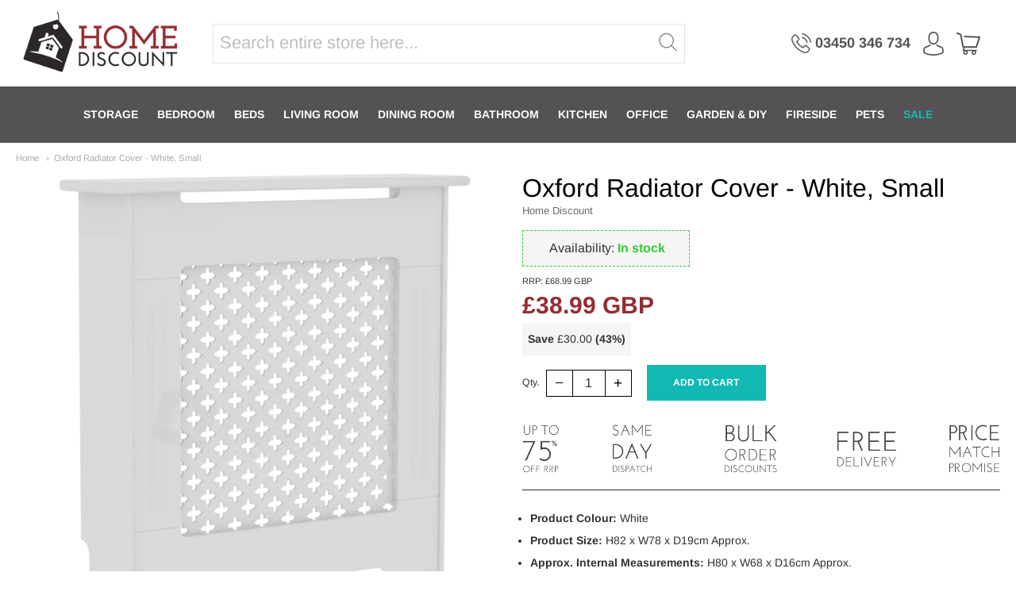

--- FILE ---
content_type: text/html; charset=utf-8
request_url: https://homediscount.co.uk/products/oxford-radiator-cover-white-small
body_size: 23231
content:
<!doctype html>














<!-- Proudly powered by Shopify - https://shopify.com -->

<html class="no-js product oxford-radiator-cover-white-small" lang="en">

  <head><!-- Google tag (gtag.js) -->

<script async src="https://www.googletagmanager.com/gtag/js?id=TAG_ID"></script>

<script>

 window.dataLayer = window.dataLayer || [];

 function gtag(){dataLayer.push(arguments);}

 gtag('js', new Date());

 gtag('config', 'TAG_ID');

</script>

    <meta charset="utf-8">
<meta http-equiv="X-UA-Compatible" content="IE=edge,chrome=1">
<meta name="viewport" content="width=device-width, initial-scale=1">

<link rel="canonical" href="https://homediscount.co.uk/products/oxford-radiator-cover-white-small">


  <link rel="shortcut icon" href="//homediscount.co.uk/cdn/shop/files/favicon_c7c1f577-3b0f-4010-9299-f7db1ddff51a_32x32.png?v=1614758628" type="image/png">











<title>Oxford Radiator Cover - White, Small | Home Discount Ltd</title>




  <meta name="description" content="HOME DISCOUNT offers this stunning new product with a modern stylish design, the Radiator Cover Traditional - White, Small. This radiator cover is expertly crafted and comes unfinished meaning you can paint it any colour to match your decor. Not only is this product perfect for covering your radiator, but it looks supe">


    <meta property="og:site_name" content="Home Discount Ltd">


  <meta property="og:type" content="product">
  <meta property="og:title" content="Oxford Radiator Cover - White, Small">
  <meta property="og:url" content="https://homediscount.co.uk/products/oxford-radiator-cover-white-small">
  <meta property="og:description" content="HOME DISCOUNT offers this stunning new product with a modern stylish design, the Radiator Cover Traditional - White, Small. This radiator cover is expertly crafted and comes unfinished meaning you can paint it any colour to match your decor. Not only is this product perfect for covering your radiator, but it looks superb with its traditional cross grill pattern design. With rounded edges, this cover features a very useful shelf on the top and includes wall mounting brackets.


Product Colour: White
Product Size: H82 x W78 x D19cm Approx.
Approx. Internal Measurements: H80 x W68 x D16cm Approx.
Product Material: MDF
Product Cleaning Instructions: Wipe With A Dry Cloth
Product Brand: Vida Designs

Please note that this item requires self assembly.">
  
    <meta property="og:image" content="http://homediscount.co.uk/cdn/shop/products/333488_01_6bbd97f8-3ad4-4f15-b975-ca7d2c03980c_1200x630.png?v=1757407702">
    <meta property="og:image:secure_url" content="https://homediscount.co.uk/cdn/shop/products/333488_01_6bbd97f8-3ad4-4f15-b975-ca7d2c03980c_1200x630.png?v=1757407702">
    <meta property="og:image:width" content="1200"/>
    <meta property="og:image:height" content="630"/>
  
  <meta property="og:price:amount" content="38.99">
  <meta property="og:price:currency" content="GBP">



  <meta name="twitter:card" content="summary">





  <meta name="twitter:title" content="Oxford Radiator Cover - White, Small">
  <meta name="twitter:description" content="HOME DISCOUNT offers this stunning new product with a modern stylish design, the Radiator Cover Traditional - White, Small. This radiator cover is expertly crafted and comes unfinished meaning you can">
  <meta name="twitter:image" content="https://homediscount.co.uk/cdn/shop/products/333488_01_6bbd97f8-3ad4-4f15-b975-ca7d2c03980c_1200x630.png?v=1757407702">
  <meta name="twitter:image:width" content="1024">
  <meta name="twitter:image:height" content="1024">



    <script>window.performance && window.performance.mark && window.performance.mark('shopify.content_for_header.start');</script><meta name="google-site-verification" content="0XUk-B_uMyQY-1kqemEvjHZDaXgIx99ur28xHvGLOlQ">
<meta id="shopify-digital-wallet" name="shopify-digital-wallet" content="/47129264293/digital_wallets/dialog">
<meta name="shopify-checkout-api-token" content="8bc2edce64c2de6bc6ac07585e0150aa">
<link rel="alternate" type="application/json+oembed" href="https://homediscount.co.uk/products/oxford-radiator-cover-white-small.oembed">
<script async="async" src="/checkouts/internal/preloads.js?locale=en-GB"></script>
<link rel="preconnect" href="https://shop.app" crossorigin="anonymous">
<script async="async" src="https://shop.app/checkouts/internal/preloads.js?locale=en-GB&shop_id=47129264293" crossorigin="anonymous"></script>
<script id="apple-pay-shop-capabilities" type="application/json">{"shopId":47129264293,"countryCode":"GB","currencyCode":"GBP","merchantCapabilities":["supports3DS"],"merchantId":"gid:\/\/shopify\/Shop\/47129264293","merchantName":"Home Discount Ltd","requiredBillingContactFields":["postalAddress","email","phone"],"requiredShippingContactFields":["postalAddress","email","phone"],"shippingType":"shipping","supportedNetworks":["visa","maestro","masterCard","amex","discover","elo"],"total":{"type":"pending","label":"Home Discount Ltd","amount":"1.00"},"shopifyPaymentsEnabled":true,"supportsSubscriptions":true}</script>
<script id="shopify-features" type="application/json">{"accessToken":"8bc2edce64c2de6bc6ac07585e0150aa","betas":["rich-media-storefront-analytics"],"domain":"homediscount.co.uk","predictiveSearch":true,"shopId":47129264293,"locale":"en"}</script>
<script>var Shopify = Shopify || {};
Shopify.shop = "home-discount-ltd.myshopify.com";
Shopify.locale = "en";
Shopify.currency = {"active":"GBP","rate":"1.0"};
Shopify.country = "GB";
Shopify.theme = {"name":"Providence - Main","id":173797540223,"schema_name":"Providence","schema_version":"5.11.4","theme_store_id":587,"role":"main"};
Shopify.theme.handle = "null";
Shopify.theme.style = {"id":null,"handle":null};
Shopify.cdnHost = "homediscount.co.uk/cdn";
Shopify.routes = Shopify.routes || {};
Shopify.routes.root = "/";</script>
<script type="module">!function(o){(o.Shopify=o.Shopify||{}).modules=!0}(window);</script>
<script>!function(o){function n(){var o=[];function n(){o.push(Array.prototype.slice.apply(arguments))}return n.q=o,n}var t=o.Shopify=o.Shopify||{};t.loadFeatures=n(),t.autoloadFeatures=n()}(window);</script>
<script>
  window.ShopifyPay = window.ShopifyPay || {};
  window.ShopifyPay.apiHost = "shop.app\/pay";
  window.ShopifyPay.redirectState = null;
</script>
<script id="shop-js-analytics" type="application/json">{"pageType":"product"}</script>
<script defer="defer" async type="module" src="//homediscount.co.uk/cdn/shopifycloud/shop-js/modules/v2/client.init-shop-cart-sync_BdyHc3Nr.en.esm.js"></script>
<script defer="defer" async type="module" src="//homediscount.co.uk/cdn/shopifycloud/shop-js/modules/v2/chunk.common_Daul8nwZ.esm.js"></script>
<script type="module">
  await import("//homediscount.co.uk/cdn/shopifycloud/shop-js/modules/v2/client.init-shop-cart-sync_BdyHc3Nr.en.esm.js");
await import("//homediscount.co.uk/cdn/shopifycloud/shop-js/modules/v2/chunk.common_Daul8nwZ.esm.js");

  window.Shopify.SignInWithShop?.initShopCartSync?.({"fedCMEnabled":true,"windoidEnabled":true});

</script>
<script>
  window.Shopify = window.Shopify || {};
  if (!window.Shopify.featureAssets) window.Shopify.featureAssets = {};
  window.Shopify.featureAssets['shop-js'] = {"shop-cart-sync":["modules/v2/client.shop-cart-sync_QYOiDySF.en.esm.js","modules/v2/chunk.common_Daul8nwZ.esm.js"],"init-fed-cm":["modules/v2/client.init-fed-cm_DchLp9rc.en.esm.js","modules/v2/chunk.common_Daul8nwZ.esm.js"],"shop-button":["modules/v2/client.shop-button_OV7bAJc5.en.esm.js","modules/v2/chunk.common_Daul8nwZ.esm.js"],"init-windoid":["modules/v2/client.init-windoid_DwxFKQ8e.en.esm.js","modules/v2/chunk.common_Daul8nwZ.esm.js"],"shop-cash-offers":["modules/v2/client.shop-cash-offers_DWtL6Bq3.en.esm.js","modules/v2/chunk.common_Daul8nwZ.esm.js","modules/v2/chunk.modal_CQq8HTM6.esm.js"],"shop-toast-manager":["modules/v2/client.shop-toast-manager_CX9r1SjA.en.esm.js","modules/v2/chunk.common_Daul8nwZ.esm.js"],"init-shop-email-lookup-coordinator":["modules/v2/client.init-shop-email-lookup-coordinator_UhKnw74l.en.esm.js","modules/v2/chunk.common_Daul8nwZ.esm.js"],"pay-button":["modules/v2/client.pay-button_DzxNnLDY.en.esm.js","modules/v2/chunk.common_Daul8nwZ.esm.js"],"avatar":["modules/v2/client.avatar_BTnouDA3.en.esm.js"],"init-shop-cart-sync":["modules/v2/client.init-shop-cart-sync_BdyHc3Nr.en.esm.js","modules/v2/chunk.common_Daul8nwZ.esm.js"],"shop-login-button":["modules/v2/client.shop-login-button_D8B466_1.en.esm.js","modules/v2/chunk.common_Daul8nwZ.esm.js","modules/v2/chunk.modal_CQq8HTM6.esm.js"],"init-customer-accounts-sign-up":["modules/v2/client.init-customer-accounts-sign-up_C8fpPm4i.en.esm.js","modules/v2/client.shop-login-button_D8B466_1.en.esm.js","modules/v2/chunk.common_Daul8nwZ.esm.js","modules/v2/chunk.modal_CQq8HTM6.esm.js"],"init-shop-for-new-customer-accounts":["modules/v2/client.init-shop-for-new-customer-accounts_CVTO0Ztu.en.esm.js","modules/v2/client.shop-login-button_D8B466_1.en.esm.js","modules/v2/chunk.common_Daul8nwZ.esm.js","modules/v2/chunk.modal_CQq8HTM6.esm.js"],"init-customer-accounts":["modules/v2/client.init-customer-accounts_dRgKMfrE.en.esm.js","modules/v2/client.shop-login-button_D8B466_1.en.esm.js","modules/v2/chunk.common_Daul8nwZ.esm.js","modules/v2/chunk.modal_CQq8HTM6.esm.js"],"shop-follow-button":["modules/v2/client.shop-follow-button_CkZpjEct.en.esm.js","modules/v2/chunk.common_Daul8nwZ.esm.js","modules/v2/chunk.modal_CQq8HTM6.esm.js"],"lead-capture":["modules/v2/client.lead-capture_BntHBhfp.en.esm.js","modules/v2/chunk.common_Daul8nwZ.esm.js","modules/v2/chunk.modal_CQq8HTM6.esm.js"],"checkout-modal":["modules/v2/client.checkout-modal_CfxcYbTm.en.esm.js","modules/v2/chunk.common_Daul8nwZ.esm.js","modules/v2/chunk.modal_CQq8HTM6.esm.js"],"shop-login":["modules/v2/client.shop-login_Da4GZ2H6.en.esm.js","modules/v2/chunk.common_Daul8nwZ.esm.js","modules/v2/chunk.modal_CQq8HTM6.esm.js"],"payment-terms":["modules/v2/client.payment-terms_MV4M3zvL.en.esm.js","modules/v2/chunk.common_Daul8nwZ.esm.js","modules/v2/chunk.modal_CQq8HTM6.esm.js"]};
</script>
<script>(function() {
  var isLoaded = false;
  function asyncLoad() {
    if (isLoaded) return;
    isLoaded = true;
    var urls = ["https:\/\/shopify.livechatinc.com\/api\/v2\/script\/9cd96c58-d6eb-4455-90b2-b7c20c5fe402\/widget.js?shop=home-discount-ltd.myshopify.com","https:\/\/api.omegatheme.com\/facebook-chat\/facebook-chat.js?v=1601994399\u0026shop=home-discount-ltd.myshopify.com","https:\/\/ecommplugins-scripts.trustpilot.com\/v2.1\/js\/header.min.js?settings=eyJrZXkiOiI0MmRBRWYwREV5SThMRmEzIiwicyI6Im5vbmUifQ==\u0026shop=home-discount-ltd.myshopify.com","https:\/\/ecommplugins-trustboxsettings.trustpilot.com\/home-discount-ltd.myshopify.com.js?settings=1657269584792\u0026shop=home-discount-ltd.myshopify.com"];
    for (var i = 0; i < urls.length; i++) {
      var s = document.createElement('script');
      s.type = 'text/javascript';
      s.async = true;
      s.src = urls[i];
      var x = document.getElementsByTagName('script')[0];
      x.parentNode.insertBefore(s, x);
    }
  };
  if(window.attachEvent) {
    window.attachEvent('onload', asyncLoad);
  } else {
    window.addEventListener('load', asyncLoad, false);
  }
})();</script>
<script id="__st">var __st={"a":47129264293,"offset":0,"reqid":"5f6d3086-77d9-4cf2-9861-0bebad8c8624-1768949467","pageurl":"homediscount.co.uk\/products\/oxford-radiator-cover-white-small","u":"4a19e7b9ad3f","p":"product","rtyp":"product","rid":5660178612389};</script>
<script>window.ShopifyPaypalV4VisibilityTracking = true;</script>
<script id="captcha-bootstrap">!function(){'use strict';const t='contact',e='account',n='new_comment',o=[[t,t],['blogs',n],['comments',n],[t,'customer']],c=[[e,'customer_login'],[e,'guest_login'],[e,'recover_customer_password'],[e,'create_customer']],r=t=>t.map((([t,e])=>`form[action*='/${t}']:not([data-nocaptcha='true']) input[name='form_type'][value='${e}']`)).join(','),a=t=>()=>t?[...document.querySelectorAll(t)].map((t=>t.form)):[];function s(){const t=[...o],e=r(t);return a(e)}const i='password',u='form_key',d=['recaptcha-v3-token','g-recaptcha-response','h-captcha-response',i],f=()=>{try{return window.sessionStorage}catch{return}},m='__shopify_v',_=t=>t.elements[u];function p(t,e,n=!1){try{const o=window.sessionStorage,c=JSON.parse(o.getItem(e)),{data:r}=function(t){const{data:e,action:n}=t;return t[m]||n?{data:e,action:n}:{data:t,action:n}}(c);for(const[e,n]of Object.entries(r))t.elements[e]&&(t.elements[e].value=n);n&&o.removeItem(e)}catch(o){console.error('form repopulation failed',{error:o})}}const l='form_type',E='cptcha';function T(t){t.dataset[E]=!0}const w=window,h=w.document,L='Shopify',v='ce_forms',y='captcha';let A=!1;((t,e)=>{const n=(g='f06e6c50-85a8-45c8-87d0-21a2b65856fe',I='https://cdn.shopify.com/shopifycloud/storefront-forms-hcaptcha/ce_storefront_forms_captcha_hcaptcha.v1.5.2.iife.js',D={infoText:'Protected by hCaptcha',privacyText:'Privacy',termsText:'Terms'},(t,e,n)=>{const o=w[L][v],c=o.bindForm;if(c)return c(t,g,e,D).then(n);var r;o.q.push([[t,g,e,D],n]),r=I,A||(h.body.append(Object.assign(h.createElement('script'),{id:'captcha-provider',async:!0,src:r})),A=!0)});var g,I,D;w[L]=w[L]||{},w[L][v]=w[L][v]||{},w[L][v].q=[],w[L][y]=w[L][y]||{},w[L][y].protect=function(t,e){n(t,void 0,e),T(t)},Object.freeze(w[L][y]),function(t,e,n,w,h,L){const[v,y,A,g]=function(t,e,n){const i=e?o:[],u=t?c:[],d=[...i,...u],f=r(d),m=r(i),_=r(d.filter((([t,e])=>n.includes(e))));return[a(f),a(m),a(_),s()]}(w,h,L),I=t=>{const e=t.target;return e instanceof HTMLFormElement?e:e&&e.form},D=t=>v().includes(t);t.addEventListener('submit',(t=>{const e=I(t);if(!e)return;const n=D(e)&&!e.dataset.hcaptchaBound&&!e.dataset.recaptchaBound,o=_(e),c=g().includes(e)&&(!o||!o.value);(n||c)&&t.preventDefault(),c&&!n&&(function(t){try{if(!f())return;!function(t){const e=f();if(!e)return;const n=_(t);if(!n)return;const o=n.value;o&&e.removeItem(o)}(t);const e=Array.from(Array(32),(()=>Math.random().toString(36)[2])).join('');!function(t,e){_(t)||t.append(Object.assign(document.createElement('input'),{type:'hidden',name:u})),t.elements[u].value=e}(t,e),function(t,e){const n=f();if(!n)return;const o=[...t.querySelectorAll(`input[type='${i}']`)].map((({name:t})=>t)),c=[...d,...o],r={};for(const[a,s]of new FormData(t).entries())c.includes(a)||(r[a]=s);n.setItem(e,JSON.stringify({[m]:1,action:t.action,data:r}))}(t,e)}catch(e){console.error('failed to persist form',e)}}(e),e.submit())}));const S=(t,e)=>{t&&!t.dataset[E]&&(n(t,e.some((e=>e===t))),T(t))};for(const o of['focusin','change'])t.addEventListener(o,(t=>{const e=I(t);D(e)&&S(e,y())}));const B=e.get('form_key'),M=e.get(l),P=B&&M;t.addEventListener('DOMContentLoaded',(()=>{const t=y();if(P)for(const e of t)e.elements[l].value===M&&p(e,B);[...new Set([...A(),...v().filter((t=>'true'===t.dataset.shopifyCaptcha))])].forEach((e=>S(e,t)))}))}(h,new URLSearchParams(w.location.search),n,t,e,['guest_login'])})(!0,!0)}();</script>
<script integrity="sha256-4kQ18oKyAcykRKYeNunJcIwy7WH5gtpwJnB7kiuLZ1E=" data-source-attribution="shopify.loadfeatures" defer="defer" src="//homediscount.co.uk/cdn/shopifycloud/storefront/assets/storefront/load_feature-a0a9edcb.js" crossorigin="anonymous"></script>
<script crossorigin="anonymous" defer="defer" src="//homediscount.co.uk/cdn/shopifycloud/storefront/assets/shopify_pay/storefront-65b4c6d7.js?v=20250812"></script>
<script data-source-attribution="shopify.dynamic_checkout.dynamic.init">var Shopify=Shopify||{};Shopify.PaymentButton=Shopify.PaymentButton||{isStorefrontPortableWallets:!0,init:function(){window.Shopify.PaymentButton.init=function(){};var t=document.createElement("script");t.src="https://homediscount.co.uk/cdn/shopifycloud/portable-wallets/latest/portable-wallets.en.js",t.type="module",document.head.appendChild(t)}};
</script>
<script data-source-attribution="shopify.dynamic_checkout.buyer_consent">
  function portableWalletsHideBuyerConsent(e){var t=document.getElementById("shopify-buyer-consent"),n=document.getElementById("shopify-subscription-policy-button");t&&n&&(t.classList.add("hidden"),t.setAttribute("aria-hidden","true"),n.removeEventListener("click",e))}function portableWalletsShowBuyerConsent(e){var t=document.getElementById("shopify-buyer-consent"),n=document.getElementById("shopify-subscription-policy-button");t&&n&&(t.classList.remove("hidden"),t.removeAttribute("aria-hidden"),n.addEventListener("click",e))}window.Shopify?.PaymentButton&&(window.Shopify.PaymentButton.hideBuyerConsent=portableWalletsHideBuyerConsent,window.Shopify.PaymentButton.showBuyerConsent=portableWalletsShowBuyerConsent);
</script>
<script data-source-attribution="shopify.dynamic_checkout.cart.bootstrap">document.addEventListener("DOMContentLoaded",(function(){function t(){return document.querySelector("shopify-accelerated-checkout-cart, shopify-accelerated-checkout")}if(t())Shopify.PaymentButton.init();else{new MutationObserver((function(e,n){t()&&(Shopify.PaymentButton.init(),n.disconnect())})).observe(document.body,{childList:!0,subtree:!0})}}));
</script>
<script id='scb4127' type='text/javascript' async='' src='https://homediscount.co.uk/cdn/shopifycloud/privacy-banner/storefront-banner.js'></script><link id="shopify-accelerated-checkout-styles" rel="stylesheet" media="screen" href="https://homediscount.co.uk/cdn/shopifycloud/portable-wallets/latest/accelerated-checkout-backwards-compat.css" crossorigin="anonymous">
<style id="shopify-accelerated-checkout-cart">
        #shopify-buyer-consent {
  margin-top: 1em;
  display: inline-block;
  width: 100%;
}

#shopify-buyer-consent.hidden {
  display: none;
}

#shopify-subscription-policy-button {
  background: none;
  border: none;
  padding: 0;
  text-decoration: underline;
  font-size: inherit;
  cursor: pointer;
}

#shopify-subscription-policy-button::before {
  box-shadow: none;
}

      </style>
<script id="sections-script" data-sections="product-recommendations" defer="defer" src="//homediscount.co.uk/cdn/shop/t/13/compiled_assets/scripts.js?v=13302"></script>
<script>window.performance && window.performance.mark && window.performance.mark('shopify.content_for_header.end');</script>

    <link href="https://cdnjs.cloudflare.com/ajax/libs/normalize/8.0.1/normalize.min.css" rel="stylesheet" type="text/css" media="all" />
    <link href="https://cdnjs.cloudflare.com/ajax/libs/font-awesome/4.7.0/css/font-awesome.min.css" rel="stylesheet" type="text/css" media="all" />
    <link href="https://cdnjs.cloudflare.com/ajax/libs/flickity/2.2.1/flickity.min.css" rel="stylesheet" type="text/css" media="all" />
    
    <link href="//homediscount.co.uk/cdn/shopifycloud/shopify-plyr/v1.0/shopify-plyr.css" rel="stylesheet" type="text/css" media="all" />
    <link href="//homediscount.co.uk/cdn/shopifycloud/model-viewer-ui/assets/v1.0/model-viewer-ui.css" rel="stylesheet" type="text/css" media="all" />
    
    <link href="https://cdnjs.cloudflare.com/ajax/libs/jquery-typeahead/2.11.0/jquery.typeahead.min.css" rel="stylesheet" type="text/css" media="all" />
    <link href="//homediscount.co.uk/cdn/shop/t/13/assets/theme.css?v=23024581427843337261730962687" rel="stylesheet" type="text/css" media="all" />
    <link href="//homediscount.co.uk/cdn/shop/t/13/assets/theme-custom.css?v=28012032769521290031730961466" rel="stylesheet" type="text/css" media="all" />
    <link href="//homediscount.co.uk/cdn/shop/t/13/assets/fonts.css?v=32137264194471520731767714854" rel="stylesheet" type="text/css" media="all" />
    <link rel="stylesheet" href="https://cdnjs.cloudflare.com/ajax/libs/font-awesome/4.7.0/css/font-awesome.min.css">

    <script src="https://cdnjs.cloudflare.com/ajax/libs/lazysizes/4.0.1/plugins/respimg/ls.respimg.min.js" async="async"></script>
    <script src="https://cdnjs.cloudflare.com/ajax/libs/lazysizes/4.0.1/plugins/rias/ls.rias.min.js" async="async"></script>
    <script src="https://cdnjs.cloudflare.com/ajax/libs/lazysizes/4.0.1/plugins/parent-fit/ls.parent-fit.min.js" async="async"></script>
    <script src="https://cdnjs.cloudflare.com/ajax/libs/lazysizes/4.0.1/plugins/bgset/ls.bgset.min.js" async="async"></script>
    <script src="https://cdnjs.cloudflare.com/ajax/libs/lazysizes/4.0.1/lazysizes.min.js" async="async"></script>

    




















<script>
  window.Station || (window.Station = {
    App: {
      config: {
        mediumScreen: 640,
        largeScreen: 1024
      }
    },
    Theme: {
      givenName: "Providence - Main",
      id: 173797540223,
      name: "Providence",
      version: "5.11.4",
      config: {
        search: {
          enableSuggestions: true,
          showVendor: false,
          showPrice: false,
          showUnavailableProducts: "hide",
          enterKeySubmit: true
        },
        product: {
          enableDeepLinking: true,
          enableHighlightAddWhenSale: true,
          enableLightbox: true,
          enableQtyLimit: false,
          enableSelectAnOption: false,
          enableSetVariantFromSecondary: true,
          lightboxImageSize: "master",
          primaryImageSize: "1024x1024",
          showPrimaryImageFirst: false
        }
      },
      current: {
        article: null,
        cart: {"note":null,"attributes":{},"original_total_price":0,"total_price":0,"total_discount":0,"total_weight":0.0,"item_count":0,"items":[],"requires_shipping":false,"currency":"GBP","items_subtotal_price":0,"cart_level_discount_applications":[],"checkout_charge_amount":0},
        collection: null,
        featured_media_id: 31994424557822,
        featuredImageID: 39397879087358,
        product: {"id":5660178612389,"title":"Oxford Radiator Cover - White, Small","handle":"oxford-radiator-cover-white-small","description":"\u003cp\u003e\u003cspan\u003eHOME DISCOUNT offers this stunning new product with a modern stylish design, the Radiator Cover Traditional - White, Small. This radiator cover is expertly crafted and comes unfinished meaning you can paint it any colour to match your decor. Not only is this product perfect for covering your radiator, but it looks superb with its traditional cross grill pattern design. With rounded edges, this cover features a very useful shelf on the top and includes wall mounting brackets.\u003c\/span\u003e\u003c\/p\u003e\n\u003c!-- split --\u003e\n\u003cul\u003e\n\u003cli\u003e\u003cspan\u003e\u003cstrong\u003eProduct Colour: \u003c\/strong\u003eWhite\u003c\/span\u003e\u003c\/li\u003e\n\u003cli\u003e\u003cspan\u003e\u003cstrong\u003eProduct Size: \u003c\/strong\u003eH82 x W78 x D19cm Approx.\u003c\/span\u003e\u003c\/li\u003e\n\u003cli\u003e\u003cspan\u003e\u003cstrong\u003eApprox. Internal Measurements: \u003c\/strong\u003eH80 x W68 x D16cm Approx.\u003c\/span\u003e\u003c\/li\u003e\n\u003cli\u003e\u003cspan\u003e\u003cstrong\u003eProduct Material: \u003c\/strong\u003eMDF\u003c\/span\u003e\u003c\/li\u003e\n\u003cli\u003e\u003cspan\u003e\u003cstrong\u003eProduct Cleaning Instructions: \u003c\/strong\u003eWipe With A Dry Cloth\u003c\/span\u003e\u003c\/li\u003e\n\u003cli\u003e\u003cspan\u003e\u003cstrong\u003eProduct Brand: \u003c\/strong\u003eVida Designs\u003c\/span\u003e\u003c\/li\u003e\n\u003c\/ul\u003e\n\u003cp\u003e\u003cspan\u003ePlease note that this item requires self assembly.\u003c\/span\u003e\u003c\/p\u003e","published_at":"2020-09-17T10:15:09+01:00","created_at":"2020-09-17T10:15:10+01:00","vendor":"Home Discount","type":"Radiator Cover","tags":["Living Room","Modern","Oxford","Radiator Covers","Small","White"],"price":3899,"price_min":3899,"price_max":3899,"available":true,"price_varies":false,"compare_at_price":6899,"compare_at_price_min":6899,"compare_at_price_max":6899,"compare_at_price_varies":false,"variants":[{"id":36218207043749,"title":"Default Title","option1":"Default Title","option2":null,"option3":null,"sku":"333488","requires_shipping":true,"taxable":true,"featured_image":null,"available":true,"name":"Oxford Radiator Cover - White, Small","public_title":null,"options":["Default Title"],"price":3899,"weight":9600,"compare_at_price":6899,"inventory_management":"shopify","barcode":"5056107156978","requires_selling_plan":false,"selling_plan_allocations":[]}],"images":["\/\/homediscount.co.uk\/cdn\/shop\/products\/333488_01_6bbd97f8-3ad4-4f15-b975-ca7d2c03980c.png?v=1757407702","\/\/homediscount.co.uk\/cdn\/shop\/products\/333488.png?v=1757407702","\/\/homediscount.co.uk\/cdn\/shop\/files\/W-333488_06_Interactive_LightMix.jpg?v=1757407702","\/\/homediscount.co.uk\/cdn\/shop\/files\/W-333488_04_Interactive_LightMix.jpg?v=1757407702","\/\/homediscount.co.uk\/cdn\/shop\/files\/W-333488_05_Interactive_LightMix.jpg?v=1757407702","\/\/homediscount.co.uk\/cdn\/shop\/files\/W-333488_03_Interactive_LightMix.jpg?v=1757407702","\/\/homediscount.co.uk\/cdn\/shop\/files\/W-333488_03.jpg?v=1757407703","\/\/homediscount.co.uk\/cdn\/shop\/files\/W-333488_02_Interactive_LightMix.jpg?v=1757407703"],"featured_image":"\/\/homediscount.co.uk\/cdn\/shop\/products\/333488_01_6bbd97f8-3ad4-4f15-b975-ca7d2c03980c.png?v=1757407702","options":["Title"],"media":[{"alt":null,"id":31994424557822,"position":1,"preview_image":{"aspect_ratio":1.0,"height":2000,"width":2000,"src":"\/\/homediscount.co.uk\/cdn\/shop\/products\/333488_01_6bbd97f8-3ad4-4f15-b975-ca7d2c03980c.png?v=1757407702"},"aspect_ratio":1.0,"height":2000,"media_type":"image","src":"\/\/homediscount.co.uk\/cdn\/shop\/products\/333488_01_6bbd97f8-3ad4-4f15-b975-ca7d2c03980c.png?v=1757407702","width":2000},{"alt":null,"id":31994426589438,"position":2,"preview_image":{"aspect_ratio":1.0,"height":2000,"width":2000,"src":"\/\/homediscount.co.uk\/cdn\/shop\/products\/333488.png?v=1757407702"},"aspect_ratio":1.0,"height":2000,"media_type":"image","src":"\/\/homediscount.co.uk\/cdn\/shop\/products\/333488.png?v=1757407702","width":2000},{"alt":null,"id":33816761008382,"position":3,"preview_image":{"aspect_ratio":1.0,"height":2000,"width":2000,"src":"\/\/homediscount.co.uk\/cdn\/shop\/files\/W-333488_06_Interactive_LightMix.jpg?v=1757407702"},"aspect_ratio":1.0,"height":2000,"media_type":"image","src":"\/\/homediscount.co.uk\/cdn\/shop\/files\/W-333488_06_Interactive_LightMix.jpg?v=1757407702","width":2000},{"alt":null,"id":33816757797118,"position":4,"preview_image":{"aspect_ratio":1.0,"height":2000,"width":2000,"src":"\/\/homediscount.co.uk\/cdn\/shop\/files\/W-333488_04_Interactive_LightMix.jpg?v=1757407702"},"aspect_ratio":1.0,"height":2000,"media_type":"image","src":"\/\/homediscount.co.uk\/cdn\/shop\/files\/W-333488_04_Interactive_LightMix.jpg?v=1757407702","width":2000},{"alt":null,"id":33816759828734,"position":5,"preview_image":{"aspect_ratio":1.0,"height":2000,"width":2000,"src":"\/\/homediscount.co.uk\/cdn\/shop\/files\/W-333488_05_Interactive_LightMix.jpg?v=1757407702"},"aspect_ratio":1.0,"height":2000,"media_type":"image","src":"\/\/homediscount.co.uk\/cdn\/shop\/files\/W-333488_05_Interactive_LightMix.jpg?v=1757407702","width":2000},{"alt":null,"id":33816763531518,"position":6,"preview_image":{"aspect_ratio":1.0,"height":2000,"width":2000,"src":"\/\/homediscount.co.uk\/cdn\/shop\/files\/W-333488_03_Interactive_LightMix.jpg?v=1757407702"},"aspect_ratio":1.0,"height":2000,"media_type":"image","src":"\/\/homediscount.co.uk\/cdn\/shop\/files\/W-333488_03_Interactive_LightMix.jpg?v=1757407702","width":2000},{"alt":null,"id":33816651071742,"position":7,"preview_image":{"aspect_ratio":1.0,"height":2000,"width":2000,"src":"\/\/homediscount.co.uk\/cdn\/shop\/files\/W-333488_03.jpg?v=1757407703"},"aspect_ratio":1.0,"height":2000,"media_type":"image","src":"\/\/homediscount.co.uk\/cdn\/shop\/files\/W-333488_03.jpg?v=1757407703","width":2000},{"alt":null,"id":33816760910078,"position":8,"preview_image":{"aspect_ratio":1.0,"height":2000,"width":2000,"src":"\/\/homediscount.co.uk\/cdn\/shop\/files\/W-333488_02_Interactive_LightMix.jpg?v=1757407703"},"aspect_ratio":1.0,"height":2000,"media_type":"image","src":"\/\/homediscount.co.uk\/cdn\/shop\/files\/W-333488_02_Interactive_LightMix.jpg?v=1757407703","width":2000}],"requires_selling_plan":false,"selling_plan_groups":[],"content":"\u003cp\u003e\u003cspan\u003eHOME DISCOUNT offers this stunning new product with a modern stylish design, the Radiator Cover Traditional - White, Small. This radiator cover is expertly crafted and comes unfinished meaning you can paint it any colour to match your decor. Not only is this product perfect for covering your radiator, but it looks superb with its traditional cross grill pattern design. With rounded edges, this cover features a very useful shelf on the top and includes wall mounting brackets.\u003c\/span\u003e\u003c\/p\u003e\n\u003c!-- split --\u003e\n\u003cul\u003e\n\u003cli\u003e\u003cspan\u003e\u003cstrong\u003eProduct Colour: \u003c\/strong\u003eWhite\u003c\/span\u003e\u003c\/li\u003e\n\u003cli\u003e\u003cspan\u003e\u003cstrong\u003eProduct Size: \u003c\/strong\u003eH82 x W78 x D19cm Approx.\u003c\/span\u003e\u003c\/li\u003e\n\u003cli\u003e\u003cspan\u003e\u003cstrong\u003eApprox. Internal Measurements: \u003c\/strong\u003eH80 x W68 x D16cm Approx.\u003c\/span\u003e\u003c\/li\u003e\n\u003cli\u003e\u003cspan\u003e\u003cstrong\u003eProduct Material: \u003c\/strong\u003eMDF\u003c\/span\u003e\u003c\/li\u003e\n\u003cli\u003e\u003cspan\u003e\u003cstrong\u003eProduct Cleaning Instructions: \u003c\/strong\u003eWipe With A Dry Cloth\u003c\/span\u003e\u003c\/li\u003e\n\u003cli\u003e\u003cspan\u003e\u003cstrong\u003eProduct Brand: \u003c\/strong\u003eVida Designs\u003c\/span\u003e\u003c\/li\u003e\n\u003c\/ul\u003e\n\u003cp\u003e\u003cspan\u003ePlease note that this item requires self assembly.\u003c\/span\u003e\u003c\/p\u003e"},
        template: "product",
        templateType: "product",
        variant: {"id":36218207043749,"title":"Default Title","option1":"Default Title","option2":null,"option3":null,"sku":"333488","requires_shipping":true,"taxable":true,"featured_image":null,"available":true,"name":"Oxford Radiator Cover - White, Small","public_title":null,"options":["Default Title"],"price":3899,"weight":9600,"compare_at_price":6899,"inventory_management":"shopify","barcode":"5056107156978","requires_selling_plan":false,"selling_plan_allocations":[]},
        players: {
          youtube: {},
          vimeo: {}
        }
      },
      customerLoggedIn: false,
      shop: {
        collectionsCount: 167,
        currency: "GBP",
        domain: "homediscount.co.uk",
        locale: "en",
        moneyFormat: "£{{amount}}",
        moneyWithCurrencyFormat: "£{{amount}} GBP",
        name: "Home Discount Ltd",
        productsCount: 1329,
        url: "https:\/\/homediscount.co.uk",
        
        root: "\/"
      },
      i18n: {
        search: {
          suggestions: {
            products: "Products",
            collections: "Collections",
            pages: "Pages",
            articles: "Articles",
          },
          results: {
            show: "Show all results for",
            none: "No results found for"
          }
        },
        cart: {
          itemCount: {
            zero: "0 items",
            one: "1 item",
            other: "{{ count }} items"
          },
          notification: {
            productAdded: "{{ product_title }} has been added to your cart. {{ view_cart_link }}",
            viewCartLink: "View Cart"
          }
        },
        map: {
          errors: {
            addressError: "Error looking up that address",
            addressNoResults: "No results for that address",
            addressQueryLimitHTML: "You have exceeded the Google API usage limit. Consider upgrading to a \u003ca href=\"https:\/\/developers.google.com\/maps\/premium\/usage-limits\"\u003ePremium Plan\u003c\/a\u003e.",
            authErrorHTML: "There was a problem authenticating your Google Maps API Key"
          }
        },
        product: {
          addToCart: "Add to Cart",
          soldOut: "Sold Out",
          unavailable: "Unavailable"
        }
      }
    }
  });
  window.Station.Theme.current.inventory || (window.Station.Theme.current.inventory = {36218207043749: {
        policy: "deny",
        quantity: 500
      }
});
</script>


    
    <script src="https://www.youtube.com/player_api" type="text/javascript"></script>
    <script src="https://player.vimeo.com/api/player.js" type="text/javascript"></script>
    
    <script src="https://cdnjs.cloudflare.com/ajax/libs/modernizr/2.8.3/modernizr.min.js" type="text/javascript"></script>
    <script src="https://cdnjs.cloudflare.com/ajax/libs/lodash.js/4.17.4/lodash.min.js" type="text/javascript"></script>
    <script src="https://cdnjs.cloudflare.com/ajax/libs/jquery/3.1.1/jquery.min.js" type="text/javascript"></script>
    <script src="https://cdnjs.cloudflare.com/ajax/libs/jquery.matchHeight/0.7.2/jquery.matchHeight-min.js" type="text/javascript"></script>
    <script src="https://cdnjs.cloudflare.com/ajax/libs/velocity/1.3.1/velocity.min.js" type="text/javascript"></script>
    <script src="https://cdnjs.cloudflare.com/ajax/libs/flickity/2.2.1/flickity.pkgd.min.js" type="text/javascript"></script>
    <script src="https://cdnjs.cloudflare.com/ajax/libs/jquery-typeahead/2.11.0/jquery.typeahead.min.js" type="text/javascript"></script>
    <script src="https://cdnjs.cloudflare.com/ajax/libs/fancybox/2.1.5/jquery.fancybox.min.js" type="text/javascript"></script>
    <script src="https://cdnjs.cloudflare.com/ajax/libs/fitvids/1.1.0/jquery.fitvids.min.js" type="text/javascript"></script>
    <script src="https://cdnjs.cloudflare.com/ajax/libs/jquery-zoom/1.7.18/jquery.zoom.min.js" type="text/javascript"></script>
    <script src="https://cdnjs.cloudflare.com/ajax/libs/jquery-cookie/1.4.1/jquery.cookie.min.js" type="text/javascript"></script>
    <script src="//homediscount.co.uk/cdn/shopifycloud/storefront/assets/themes_support/shopify_common-5f594365.js" type="text/javascript"></script>

    
    <link rel="stylesheet" href="https://d1azc1qln24ryf.cloudfront.net/40686/revsglobal-pr-mod/style-cf.css?-c0avz5">
    <script src="https://widget.reviews.co.uk/combined/dist.js?v1"></script>    
    <script src="https://widget.reviews.co.uk/rich-snippet-reviews-widgets/dist.js" type="text/javascript"></script>
	<link rel="stylesheet" href="https://widget.reviews.co.uk/combined/style.css?v1">
 
  <meta name="p:domain_verify" content="5b5fc08352ca2c7fb846132075c5134c"/>
  <link href="https://monorail-edge.shopifysvc.com" rel="dns-prefetch">
<script>(function(){if ("sendBeacon" in navigator && "performance" in window) {try {var session_token_from_headers = performance.getEntriesByType('navigation')[0].serverTiming.find(x => x.name == '_s').description;} catch {var session_token_from_headers = undefined;}var session_cookie_matches = document.cookie.match(/_shopify_s=([^;]*)/);var session_token_from_cookie = session_cookie_matches && session_cookie_matches.length === 2 ? session_cookie_matches[1] : "";var session_token = session_token_from_headers || session_token_from_cookie || "";function handle_abandonment_event(e) {var entries = performance.getEntries().filter(function(entry) {return /monorail-edge.shopifysvc.com/.test(entry.name);});if (!window.abandonment_tracked && entries.length === 0) {window.abandonment_tracked = true;var currentMs = Date.now();var navigation_start = performance.timing.navigationStart;var payload = {shop_id: 47129264293,url: window.location.href,navigation_start,duration: currentMs - navigation_start,session_token,page_type: "product"};window.navigator.sendBeacon("https://monorail-edge.shopifysvc.com/v1/produce", JSON.stringify({schema_id: "online_store_buyer_site_abandonment/1.1",payload: payload,metadata: {event_created_at_ms: currentMs,event_sent_at_ms: currentMs}}));}}window.addEventListener('pagehide', handle_abandonment_event);}}());</script>
<script id="web-pixels-manager-setup">(function e(e,d,r,n,o){if(void 0===o&&(o={}),!Boolean(null===(a=null===(i=window.Shopify)||void 0===i?void 0:i.analytics)||void 0===a?void 0:a.replayQueue)){var i,a;window.Shopify=window.Shopify||{};var t=window.Shopify;t.analytics=t.analytics||{};var s=t.analytics;s.replayQueue=[],s.publish=function(e,d,r){return s.replayQueue.push([e,d,r]),!0};try{self.performance.mark("wpm:start")}catch(e){}var l=function(){var e={modern:/Edge?\/(1{2}[4-9]|1[2-9]\d|[2-9]\d{2}|\d{4,})\.\d+(\.\d+|)|Firefox\/(1{2}[4-9]|1[2-9]\d|[2-9]\d{2}|\d{4,})\.\d+(\.\d+|)|Chrom(ium|e)\/(9{2}|\d{3,})\.\d+(\.\d+|)|(Maci|X1{2}).+ Version\/(15\.\d+|(1[6-9]|[2-9]\d|\d{3,})\.\d+)([,.]\d+|)( \(\w+\)|)( Mobile\/\w+|) Safari\/|Chrome.+OPR\/(9{2}|\d{3,})\.\d+\.\d+|(CPU[ +]OS|iPhone[ +]OS|CPU[ +]iPhone|CPU IPhone OS|CPU iPad OS)[ +]+(15[._]\d+|(1[6-9]|[2-9]\d|\d{3,})[._]\d+)([._]\d+|)|Android:?[ /-](13[3-9]|1[4-9]\d|[2-9]\d{2}|\d{4,})(\.\d+|)(\.\d+|)|Android.+Firefox\/(13[5-9]|1[4-9]\d|[2-9]\d{2}|\d{4,})\.\d+(\.\d+|)|Android.+Chrom(ium|e)\/(13[3-9]|1[4-9]\d|[2-9]\d{2}|\d{4,})\.\d+(\.\d+|)|SamsungBrowser\/([2-9]\d|\d{3,})\.\d+/,legacy:/Edge?\/(1[6-9]|[2-9]\d|\d{3,})\.\d+(\.\d+|)|Firefox\/(5[4-9]|[6-9]\d|\d{3,})\.\d+(\.\d+|)|Chrom(ium|e)\/(5[1-9]|[6-9]\d|\d{3,})\.\d+(\.\d+|)([\d.]+$|.*Safari\/(?![\d.]+ Edge\/[\d.]+$))|(Maci|X1{2}).+ Version\/(10\.\d+|(1[1-9]|[2-9]\d|\d{3,})\.\d+)([,.]\d+|)( \(\w+\)|)( Mobile\/\w+|) Safari\/|Chrome.+OPR\/(3[89]|[4-9]\d|\d{3,})\.\d+\.\d+|(CPU[ +]OS|iPhone[ +]OS|CPU[ +]iPhone|CPU IPhone OS|CPU iPad OS)[ +]+(10[._]\d+|(1[1-9]|[2-9]\d|\d{3,})[._]\d+)([._]\d+|)|Android:?[ /-](13[3-9]|1[4-9]\d|[2-9]\d{2}|\d{4,})(\.\d+|)(\.\d+|)|Mobile Safari.+OPR\/([89]\d|\d{3,})\.\d+\.\d+|Android.+Firefox\/(13[5-9]|1[4-9]\d|[2-9]\d{2}|\d{4,})\.\d+(\.\d+|)|Android.+Chrom(ium|e)\/(13[3-9]|1[4-9]\d|[2-9]\d{2}|\d{4,})\.\d+(\.\d+|)|Android.+(UC? ?Browser|UCWEB|U3)[ /]?(15\.([5-9]|\d{2,})|(1[6-9]|[2-9]\d|\d{3,})\.\d+)\.\d+|SamsungBrowser\/(5\.\d+|([6-9]|\d{2,})\.\d+)|Android.+MQ{2}Browser\/(14(\.(9|\d{2,})|)|(1[5-9]|[2-9]\d|\d{3,})(\.\d+|))(\.\d+|)|K[Aa][Ii]OS\/(3\.\d+|([4-9]|\d{2,})\.\d+)(\.\d+|)/},d=e.modern,r=e.legacy,n=navigator.userAgent;return n.match(d)?"modern":n.match(r)?"legacy":"unknown"}(),u="modern"===l?"modern":"legacy",c=(null!=n?n:{modern:"",legacy:""})[u],f=function(e){return[e.baseUrl,"/wpm","/b",e.hashVersion,"modern"===e.buildTarget?"m":"l",".js"].join("")}({baseUrl:d,hashVersion:r,buildTarget:u}),m=function(e){var d=e.version,r=e.bundleTarget,n=e.surface,o=e.pageUrl,i=e.monorailEndpoint;return{emit:function(e){var a=e.status,t=e.errorMsg,s=(new Date).getTime(),l=JSON.stringify({metadata:{event_sent_at_ms:s},events:[{schema_id:"web_pixels_manager_load/3.1",payload:{version:d,bundle_target:r,page_url:o,status:a,surface:n,error_msg:t},metadata:{event_created_at_ms:s}}]});if(!i)return console&&console.warn&&console.warn("[Web Pixels Manager] No Monorail endpoint provided, skipping logging."),!1;try{return self.navigator.sendBeacon.bind(self.navigator)(i,l)}catch(e){}var u=new XMLHttpRequest;try{return u.open("POST",i,!0),u.setRequestHeader("Content-Type","text/plain"),u.send(l),!0}catch(e){return console&&console.warn&&console.warn("[Web Pixels Manager] Got an unhandled error while logging to Monorail."),!1}}}}({version:r,bundleTarget:l,surface:e.surface,pageUrl:self.location.href,monorailEndpoint:e.monorailEndpoint});try{o.browserTarget=l,function(e){var d=e.src,r=e.async,n=void 0===r||r,o=e.onload,i=e.onerror,a=e.sri,t=e.scriptDataAttributes,s=void 0===t?{}:t,l=document.createElement("script"),u=document.querySelector("head"),c=document.querySelector("body");if(l.async=n,l.src=d,a&&(l.integrity=a,l.crossOrigin="anonymous"),s)for(var f in s)if(Object.prototype.hasOwnProperty.call(s,f))try{l.dataset[f]=s[f]}catch(e){}if(o&&l.addEventListener("load",o),i&&l.addEventListener("error",i),u)u.appendChild(l);else{if(!c)throw new Error("Did not find a head or body element to append the script");c.appendChild(l)}}({src:f,async:!0,onload:function(){if(!function(){var e,d;return Boolean(null===(d=null===(e=window.Shopify)||void 0===e?void 0:e.analytics)||void 0===d?void 0:d.initialized)}()){var d=window.webPixelsManager.init(e)||void 0;if(d){var r=window.Shopify.analytics;r.replayQueue.forEach((function(e){var r=e[0],n=e[1],o=e[2];d.publishCustomEvent(r,n,o)})),r.replayQueue=[],r.publish=d.publishCustomEvent,r.visitor=d.visitor,r.initialized=!0}}},onerror:function(){return m.emit({status:"failed",errorMsg:"".concat(f," has failed to load")})},sri:function(e){var d=/^sha384-[A-Za-z0-9+/=]+$/;return"string"==typeof e&&d.test(e)}(c)?c:"",scriptDataAttributes:o}),m.emit({status:"loading"})}catch(e){m.emit({status:"failed",errorMsg:(null==e?void 0:e.message)||"Unknown error"})}}})({shopId: 47129264293,storefrontBaseUrl: "https://homediscount.co.uk",extensionsBaseUrl: "https://extensions.shopifycdn.com/cdn/shopifycloud/web-pixels-manager",monorailEndpoint: "https://monorail-edge.shopifysvc.com/unstable/produce_batch",surface: "storefront-renderer",enabledBetaFlags: ["2dca8a86"],webPixelsConfigList: [{"id":"2140078463","configuration":"{\"storeUuid\":\"9cd96c58-d6eb-4455-90b2-b7c20c5fe402\"}","eventPayloadVersion":"v1","runtimeContext":"STRICT","scriptVersion":"035ee28a6488b3027bb897f191857f56","type":"APP","apiClientId":1806141,"privacyPurposes":["ANALYTICS","MARKETING","SALE_OF_DATA"],"dataSharingAdjustments":{"protectedCustomerApprovalScopes":["read_customer_address","read_customer_email","read_customer_name","read_customer_personal_data","read_customer_phone"]}},{"id":"1495040383","configuration":"{\"config\":\"{\\\"pixel_id\\\":\\\"GT-M69MJDK5\\\",\\\"target_country\\\":\\\"GB\\\",\\\"gtag_events\\\":[{\\\"type\\\":\\\"view_item\\\",\\\"action_label\\\":\\\"MC-6SYV4RZ20E\\\"},{\\\"type\\\":\\\"purchase\\\",\\\"action_label\\\":\\\"MC-6SYV4RZ20E\\\"},{\\\"type\\\":\\\"page_view\\\",\\\"action_label\\\":\\\"MC-6SYV4RZ20E\\\"}],\\\"enable_monitoring_mode\\\":false}\"}","eventPayloadVersion":"v1","runtimeContext":"OPEN","scriptVersion":"b2a88bafab3e21179ed38636efcd8a93","type":"APP","apiClientId":1780363,"privacyPurposes":[],"dataSharingAdjustments":{"protectedCustomerApprovalScopes":["read_customer_address","read_customer_email","read_customer_name","read_customer_personal_data","read_customer_phone"]}},{"id":"239370494","configuration":"{\"tagID\":\"2613572036692\"}","eventPayloadVersion":"v1","runtimeContext":"STRICT","scriptVersion":"18031546ee651571ed29edbe71a3550b","type":"APP","apiClientId":3009811,"privacyPurposes":["ANALYTICS","MARKETING","SALE_OF_DATA"],"dataSharingAdjustments":{"protectedCustomerApprovalScopes":["read_customer_address","read_customer_email","read_customer_name","read_customer_personal_data","read_customer_phone"]}},{"id":"188809599","eventPayloadVersion":"v1","runtimeContext":"LAX","scriptVersion":"1","type":"CUSTOM","privacyPurposes":["ANALYTICS"],"name":"Google Analytics tag (migrated)"},{"id":"shopify-app-pixel","configuration":"{}","eventPayloadVersion":"v1","runtimeContext":"STRICT","scriptVersion":"0450","apiClientId":"shopify-pixel","type":"APP","privacyPurposes":["ANALYTICS","MARKETING"]},{"id":"shopify-custom-pixel","eventPayloadVersion":"v1","runtimeContext":"LAX","scriptVersion":"0450","apiClientId":"shopify-pixel","type":"CUSTOM","privacyPurposes":["ANALYTICS","MARKETING"]}],isMerchantRequest: false,initData: {"shop":{"name":"Home Discount Ltd","paymentSettings":{"currencyCode":"GBP"},"myshopifyDomain":"home-discount-ltd.myshopify.com","countryCode":"GB","storefrontUrl":"https:\/\/homediscount.co.uk"},"customer":null,"cart":null,"checkout":null,"productVariants":[{"price":{"amount":38.99,"currencyCode":"GBP"},"product":{"title":"Oxford Radiator Cover - White, Small","vendor":"Home Discount","id":"5660178612389","untranslatedTitle":"Oxford Radiator Cover - White, Small","url":"\/products\/oxford-radiator-cover-white-small","type":"Radiator Cover"},"id":"36218207043749","image":{"src":"\/\/homediscount.co.uk\/cdn\/shop\/products\/333488_01_6bbd97f8-3ad4-4f15-b975-ca7d2c03980c.png?v=1757407702"},"sku":"333488","title":"Default Title","untranslatedTitle":"Default Title"}],"purchasingCompany":null},},"https://homediscount.co.uk/cdn","fcfee988w5aeb613cpc8e4bc33m6693e112",{"modern":"","legacy":""},{"shopId":"47129264293","storefrontBaseUrl":"https:\/\/homediscount.co.uk","extensionBaseUrl":"https:\/\/extensions.shopifycdn.com\/cdn\/shopifycloud\/web-pixels-manager","surface":"storefront-renderer","enabledBetaFlags":"[\"2dca8a86\"]","isMerchantRequest":"false","hashVersion":"fcfee988w5aeb613cpc8e4bc33m6693e112","publish":"custom","events":"[[\"page_viewed\",{}],[\"product_viewed\",{\"productVariant\":{\"price\":{\"amount\":38.99,\"currencyCode\":\"GBP\"},\"product\":{\"title\":\"Oxford Radiator Cover - White, Small\",\"vendor\":\"Home Discount\",\"id\":\"5660178612389\",\"untranslatedTitle\":\"Oxford Radiator Cover - White, Small\",\"url\":\"\/products\/oxford-radiator-cover-white-small\",\"type\":\"Radiator Cover\"},\"id\":\"36218207043749\",\"image\":{\"src\":\"\/\/homediscount.co.uk\/cdn\/shop\/products\/333488_01_6bbd97f8-3ad4-4f15-b975-ca7d2c03980c.png?v=1757407702\"},\"sku\":\"333488\",\"title\":\"Default Title\",\"untranslatedTitle\":\"Default Title\"}}]]"});</script><script>
  window.ShopifyAnalytics = window.ShopifyAnalytics || {};
  window.ShopifyAnalytics.meta = window.ShopifyAnalytics.meta || {};
  window.ShopifyAnalytics.meta.currency = 'GBP';
  var meta = {"product":{"id":5660178612389,"gid":"gid:\/\/shopify\/Product\/5660178612389","vendor":"Home Discount","type":"Radiator Cover","handle":"oxford-radiator-cover-white-small","variants":[{"id":36218207043749,"price":3899,"name":"Oxford Radiator Cover - White, Small","public_title":null,"sku":"333488"}],"remote":false},"page":{"pageType":"product","resourceType":"product","resourceId":5660178612389,"requestId":"5f6d3086-77d9-4cf2-9861-0bebad8c8624-1768949467"}};
  for (var attr in meta) {
    window.ShopifyAnalytics.meta[attr] = meta[attr];
  }
</script>
<script class="analytics">
  (function () {
    var customDocumentWrite = function(content) {
      var jquery = null;

      if (window.jQuery) {
        jquery = window.jQuery;
      } else if (window.Checkout && window.Checkout.$) {
        jquery = window.Checkout.$;
      }

      if (jquery) {
        jquery('body').append(content);
      }
    };

    var hasLoggedConversion = function(token) {
      if (token) {
        return document.cookie.indexOf('loggedConversion=' + token) !== -1;
      }
      return false;
    }

    var setCookieIfConversion = function(token) {
      if (token) {
        var twoMonthsFromNow = new Date(Date.now());
        twoMonthsFromNow.setMonth(twoMonthsFromNow.getMonth() + 2);

        document.cookie = 'loggedConversion=' + token + '; expires=' + twoMonthsFromNow;
      }
    }

    var trekkie = window.ShopifyAnalytics.lib = window.trekkie = window.trekkie || [];
    if (trekkie.integrations) {
      return;
    }
    trekkie.methods = [
      'identify',
      'page',
      'ready',
      'track',
      'trackForm',
      'trackLink'
    ];
    trekkie.factory = function(method) {
      return function() {
        var args = Array.prototype.slice.call(arguments);
        args.unshift(method);
        trekkie.push(args);
        return trekkie;
      };
    };
    for (var i = 0; i < trekkie.methods.length; i++) {
      var key = trekkie.methods[i];
      trekkie[key] = trekkie.factory(key);
    }
    trekkie.load = function(config) {
      trekkie.config = config || {};
      trekkie.config.initialDocumentCookie = document.cookie;
      var first = document.getElementsByTagName('script')[0];
      var script = document.createElement('script');
      script.type = 'text/javascript';
      script.onerror = function(e) {
        var scriptFallback = document.createElement('script');
        scriptFallback.type = 'text/javascript';
        scriptFallback.onerror = function(error) {
                var Monorail = {
      produce: function produce(monorailDomain, schemaId, payload) {
        var currentMs = new Date().getTime();
        var event = {
          schema_id: schemaId,
          payload: payload,
          metadata: {
            event_created_at_ms: currentMs,
            event_sent_at_ms: currentMs
          }
        };
        return Monorail.sendRequest("https://" + monorailDomain + "/v1/produce", JSON.stringify(event));
      },
      sendRequest: function sendRequest(endpointUrl, payload) {
        // Try the sendBeacon API
        if (window && window.navigator && typeof window.navigator.sendBeacon === 'function' && typeof window.Blob === 'function' && !Monorail.isIos12()) {
          var blobData = new window.Blob([payload], {
            type: 'text/plain'
          });

          if (window.navigator.sendBeacon(endpointUrl, blobData)) {
            return true;
          } // sendBeacon was not successful

        } // XHR beacon

        var xhr = new XMLHttpRequest();

        try {
          xhr.open('POST', endpointUrl);
          xhr.setRequestHeader('Content-Type', 'text/plain');
          xhr.send(payload);
        } catch (e) {
          console.log(e);
        }

        return false;
      },
      isIos12: function isIos12() {
        return window.navigator.userAgent.lastIndexOf('iPhone; CPU iPhone OS 12_') !== -1 || window.navigator.userAgent.lastIndexOf('iPad; CPU OS 12_') !== -1;
      }
    };
    Monorail.produce('monorail-edge.shopifysvc.com',
      'trekkie_storefront_load_errors/1.1',
      {shop_id: 47129264293,
      theme_id: 173797540223,
      app_name: "storefront",
      context_url: window.location.href,
      source_url: "//homediscount.co.uk/cdn/s/trekkie.storefront.cd680fe47e6c39ca5d5df5f0a32d569bc48c0f27.min.js"});

        };
        scriptFallback.async = true;
        scriptFallback.src = '//homediscount.co.uk/cdn/s/trekkie.storefront.cd680fe47e6c39ca5d5df5f0a32d569bc48c0f27.min.js';
        first.parentNode.insertBefore(scriptFallback, first);
      };
      script.async = true;
      script.src = '//homediscount.co.uk/cdn/s/trekkie.storefront.cd680fe47e6c39ca5d5df5f0a32d569bc48c0f27.min.js';
      first.parentNode.insertBefore(script, first);
    };
    trekkie.load(
      {"Trekkie":{"appName":"storefront","development":false,"defaultAttributes":{"shopId":47129264293,"isMerchantRequest":null,"themeId":173797540223,"themeCityHash":"372855318515313342","contentLanguage":"en","currency":"GBP","eventMetadataId":"2085a11a-10fd-4e6c-b6fa-074ac04049e8"},"isServerSideCookieWritingEnabled":true,"monorailRegion":"shop_domain","enabledBetaFlags":["65f19447"]},"Session Attribution":{},"S2S":{"facebookCapiEnabled":false,"source":"trekkie-storefront-renderer","apiClientId":580111}}
    );

    var loaded = false;
    trekkie.ready(function() {
      if (loaded) return;
      loaded = true;

      window.ShopifyAnalytics.lib = window.trekkie;

      var originalDocumentWrite = document.write;
      document.write = customDocumentWrite;
      try { window.ShopifyAnalytics.merchantGoogleAnalytics.call(this); } catch(error) {};
      document.write = originalDocumentWrite;

      window.ShopifyAnalytics.lib.page(null,{"pageType":"product","resourceType":"product","resourceId":5660178612389,"requestId":"5f6d3086-77d9-4cf2-9861-0bebad8c8624-1768949467","shopifyEmitted":true});

      var match = window.location.pathname.match(/checkouts\/(.+)\/(thank_you|post_purchase)/)
      var token = match? match[1]: undefined;
      if (!hasLoggedConversion(token)) {
        setCookieIfConversion(token);
        window.ShopifyAnalytics.lib.track("Viewed Product",{"currency":"GBP","variantId":36218207043749,"productId":5660178612389,"productGid":"gid:\/\/shopify\/Product\/5660178612389","name":"Oxford Radiator Cover - White, Small","price":"38.99","sku":"333488","brand":"Home Discount","variant":null,"category":"Radiator Cover","nonInteraction":true,"remote":false},undefined,undefined,{"shopifyEmitted":true});
      window.ShopifyAnalytics.lib.track("monorail:\/\/trekkie_storefront_viewed_product\/1.1",{"currency":"GBP","variantId":36218207043749,"productId":5660178612389,"productGid":"gid:\/\/shopify\/Product\/5660178612389","name":"Oxford Radiator Cover - White, Small","price":"38.99","sku":"333488","brand":"Home Discount","variant":null,"category":"Radiator Cover","nonInteraction":true,"remote":false,"referer":"https:\/\/homediscount.co.uk\/products\/oxford-radiator-cover-white-small"});
      }
    });


        var eventsListenerScript = document.createElement('script');
        eventsListenerScript.async = true;
        eventsListenerScript.src = "//homediscount.co.uk/cdn/shopifycloud/storefront/assets/shop_events_listener-3da45d37.js";
        document.getElementsByTagName('head')[0].appendChild(eventsListenerScript);

})();</script>
  <script>
  if (!window.ga || (window.ga && typeof window.ga !== 'function')) {
    window.ga = function ga() {
      (window.ga.q = window.ga.q || []).push(arguments);
      if (window.Shopify && window.Shopify.analytics && typeof window.Shopify.analytics.publish === 'function') {
        window.Shopify.analytics.publish("ga_stub_called", {}, {sendTo: "google_osp_migration"});
      }
      console.error("Shopify's Google Analytics stub called with:", Array.from(arguments), "\nSee https://help.shopify.com/manual/promoting-marketing/pixels/pixel-migration#google for more information.");
    };
    if (window.Shopify && window.Shopify.analytics && typeof window.Shopify.analytics.publish === 'function') {
      window.Shopify.analytics.publish("ga_stub_initialized", {}, {sendTo: "google_osp_migration"});
    }
  }
</script>
<script
  defer
  src="https://homediscount.co.uk/cdn/shopifycloud/perf-kit/shopify-perf-kit-3.0.4.min.js"
  data-application="storefront-renderer"
  data-shop-id="47129264293"
  data-render-region="gcp-us-east1"
  data-page-type="product"
  data-theme-instance-id="173797540223"
  data-theme-name="Providence"
  data-theme-version="5.11.4"
  data-monorail-region="shop_domain"
  data-resource-timing-sampling-rate="10"
  data-shs="true"
  data-shs-beacon="true"
  data-shs-export-with-fetch="true"
  data-shs-logs-sample-rate="1"
  data-shs-beacon-endpoint="https://homediscount.co.uk/api/collect"
></script>
</head>

  <body>

    <div id="loading">
      <div class="spinner"></div>
    </div>

    <div id="fb-root"></div>
<script>
  (function(d, s, id) {
    var js, fjs = d.getElementsByTagName(s)[0];
    if (d.getElementById(id)) return;
    js = d.createElement(s); js.id = id;
    js.src = "//connect.facebook.net/en_US/sdk.js#xfbml=1&version=v2.5";
    fjs.parentNode.insertBefore(js, fjs);
  }(document, 'script', 'facebook-jssdk'));
</script>


    <header id="shopify-section-header" class="shopify-section"><div class="column-screen" data-section-id="header" data-section-type="header">


  
  





  

  

  

  <style>
    
      #app-header #app-upper-header {
        box-shadow: 0 2px 2px -2px rgba(0,0,0,0.2);
      }
      #app-header #app-lower-header .menu ul.level-1 li.level-1 .submenu {
        z-index: -1;
      }
    
    
      
        #app-header #app-upper-header .account-session-links .logout,
        #app-header #app-upper-header .account-session-links .register {
          margin-right: 20px;
        }
      
    
    
  </style>

  <div id="app-header" class="sticky-on">
    <div id="app-upper-header" class="logo-left">
      <div class="width-100 body-padding flex items-center">
        <div class="menu-icon-search-form">
          <button id="slide-out-side-menu" class="menu" type="button">
            <svg xmlns="http://www.w3.org/2000/svg" viewBox="0 0 24 24" width="24" height="24" fill="none" stroke="currentColor" stroke-width="2" stroke-linecap="round" stroke-linejoin="round">
              <line x1="3" y1="12" x2="21" y2="12"></line>
              <line x1="3" y1="6" x2="21" y2="6"></line>
              <line x1="3" y1="18" x2="21" y2="18"></line>
            </svg>
          </button>
          
            <form class="search" name="search" action="/search" method="get" role="search">
              <div class="typeahead__container">
                <div class="typeahead__field">
                  <div class="typeahead__query">
                    
                    <input class="js-typeahead" type="search" name="q" placeholder="Search entire store here..." autocomplete="off">
                  </div>
                  <div class="typeahead__button">
                    <button type="submit">
                      <svg xmlns="http://www.w3.org/2000/svg" viewBox="0 0 40 40" width="20" height="20">
                        <path d="M37.613,36.293l-9.408-9.432a15.005,15.005,0,1,0-1.41,1.414L36.2,37.707A1,1,0,1,0,37.613,36.293ZM3.992,17A12.967,12.967,0,1,1,16.959,30,13,13,0,0,1,3.992,17Z"/>
                      </svg>
                    </button>
                  </div>
                </div>
              </div>
            </form>
          
        </div>
        <div class="shop-identity-tagline">
          <h1 class="visually-hidden">Home Discount Ltd</h1>
          <a class="logo inline-block" href="/" title="Home Discount Ltd" itemprop="url">
            
              
              <img
                src   ="//homediscount.co.uk/cdn/shop/files/homediscount_logo_x130.png?v=1614747823"
                srcset="//homediscount.co.uk/cdn/shop/files/homediscount_logo_x130.png?v=1614747823 1x, //homediscount.co.uk/cdn/shop/files/homediscount_logo_x130@2x.png?v=1614747823 2x"
                alt   ="Home Discount Ltd"
              />
            
          </a>
          
        </div>
        <div class="account-session-links">
          <div class="top-header-phone">
            <a href="tel:03450346734">
            	<img src="//homediscount.co.uk/cdn/shop/t/13/assets/phone.svg?v=178043044045452704101730961466"/>03450 346 734
            </a>
          </div>
          
            
              <a class="login" href="https://homediscount.co.uk/customer_authentication/redirect?locale=en&region_country=GB">
                <img src="//homediscount.co.uk/cdn/shop/t/13/assets/avatar-1.svg?v=4384900979750143551730961466" title="Login"/>
          	  </a>              
            
            
          
          
          <a class="cart" href="/cart">
            <img src="//homediscount.co.uk/cdn/shop/t/13/assets/cart.svg?v=37663940534819350771730961466" title="Cart"/>
            
            
          </a>
        </div>
      </div>
    </div>
    <div id="app-lower-header">
      <div class="width-100 body-padding">
        
          <form class="search" name="search" action="/search" method="get" role="search">
            <div class="typeahead__container">
              <div class="typeahead__field">
                <div class="typeahead__query">
                  <input class="js-typeahead" type="search" name="q" placeholder="Search store..." autocomplete="off">
                </div>
                <div class="typeahead__button">
                  <button type="submit">
                    <svg xmlns="http://www.w3.org/2000/svg" viewBox="0 0 40 40" width="20" height="20">
                      <path d="M37.613,36.293l-9.408-9.432a15.005,15.005,0,1,0-1.41,1.414L36.2,37.707A1,1,0,1,0,37.613,36.293ZM3.992,17A12.967,12.967,0,1,1,16.959,30,13,13,0,0,1,3.992,17Z"/>
                    </svg>
                  </button>
                </div>
              </div>
            </div>
          </form>
        
        <nav class="menu text-center">
          
          <ul class="level-1 clean-list">
            
              <li class="level-1 inline-block">
                <a class="inline-block" href="/collections/storage">
                  Storage
                  
                    <i class="fa fa-angle-down" aria-hidden="true"></i>
                  
                </a>
                
                  <nav class="submenu">
                    <div class="width-100 body-padding">
                      <ul class="level-2 clean-list">
                        
                          <li class="level-2 block"><div class="colelection_img">
                                  <img src="//homediscount.co.uk/cdn/shop/collections/333247-1_09d57b00-c2c4-4cfc-bd03-a5a801a105f1.jpg?v=1613994625" title="Garment Rack" alt="Garment Rack"/>
                            	</div><a class="inline-block heading" href="/collections/storage-garment-rack">Garment Rack</a>
                            
                          </li>
                        
                          <li class="level-2 block"><div class="colelection_img">
                                  <img src="//homediscount.co.uk/cdn/shop/collections/maize-units.jpg?v=1613991060" title="Maize Units" alt="Maize Units"/>
                            	</div><a class="inline-block heading" href="/collections/storage-maize-units">Maize Units</a>
                            
                          </li>
                        
                          <li class="level-2 block"><div class="colelection_img">
                                  <img src="//homediscount.co.uk/cdn/shop/collections/3331298_350x350_1e69e4a3-fc29-49fe-84de-dd67eed75b99.png?v=1601542933" title="Shoe Cabinets" alt="Shoe Cabinets"/>
                            	</div><a class="inline-block heading" href="/collections/storage-shoe-cabinets">Shoe Cabinets</a>
                            
                          </li>
                        
                          <li class="level-2 block"><div class="colelection_img">
                                  <img src="//homediscount.co.uk/cdn/shop/collections/3331355_01_360x_aebe1ed5-7f13-4db9-a872-b556f51299d4.png?v=1752674705" title="Storage Boxes" alt="Storage Boxes"/>
                            	</div><a class="inline-block heading" href="/collections/storage-storage-boxes">Storage Boxes</a>
                            
                          </li>
                        
                          <li class="level-2 block"><div class="colelection_img">
                                  <img src="//homediscount.co.uk/cdn/shop/collections/Toy-boxes.jpg?v=1752676500" title="Toy Boxes" alt="Toy Boxes"/>
                            	</div><a class="inline-block heading" href="/collections/storage-toy-boxes">Toy Boxes</a>
                            
                          </li>
                        
                      </ul>
                      <div class="collection_main_img">                        
                          <img src="//homediscount.co.uk/cdn/shop/collections/storage.jpg?v=1752671207" title="Storage" alt="Storage"/>                       
                      </div>
                    </div>
                  </nav>
                
              </li>
            
              <li class="level-1 inline-block">
                <a class="inline-block" href="/collections/bedroom">
                  Bedroom
                  
                    <i class="fa fa-angle-down" aria-hidden="true"></i>
                  
                </a>
                
                  <nav class="submenu">
                    <div class="width-100 body-padding">
                      <ul class="level-2 clean-list">
                        
                          <li class="level-2 block"><div class="colelection_img">
                                  <img src="//homediscount.co.uk/cdn/shop/collections/bedside-table.jpg?v=1718274585" title="Bedside Cabinets" alt="Bedside Cabinets"/>
                            	</div><a class="inline-block heading" href="/collections/bedroom-bedside-cabinets">Bedside Cabinets</a>
                            
                          </li>
                        
                          <li class="level-2 block"><div class="colelection_img">
                                  <img src="//homediscount.co.uk/cdn/shop/collections/chest-of-drawers.jpg?v=1718274451" title="Chest of Drawers" alt="Chest of Drawers"/>
                            	</div><a class="inline-block heading" href="/collections/bedroom-chest-of-drawers">Chest of Drawers</a>
                            
                          </li>
                        
                          <li class="level-2 block"><div class="colelection_img">
                                  <img src="//homediscount.co.uk/cdn/shop/collections/dressing-table.jpg?v=1718275501" title="Dressing Tables" alt="Dressing Tables"/>
                            	</div><a class="inline-block heading" href="/collections/bedroom-dressing-tables">Dressing Tables</a>
                            
                          </li>
                        
                          <li class="level-2 block"><div class="colelection_img">
                                  <img src="//homediscount.co.uk/cdn/shop/collections/333653_333665_333673_01_aa3596ef-21b9-4352-a87d-fb56d45c549e.jpg?v=1754477196" title="Furniture Sets" alt="Furniture Sets"/>
                            	</div><a class="inline-block heading" href="/collections/bedroom-furniture-sets">Furniture Sets</a>
                            
                          </li>
                        
                          <li class="level-2 block"><div class="colelection_img">
                                  <img src="//homediscount.co.uk/cdn/shop/collections/Mirrors.jpg?v=1613990417" title="Mirrors" alt="Mirrors"/>
                            	</div><a class="inline-block heading" href="/collections/bedroom-mirrors">Mirrors</a>
                            
                          </li>
                        
                          <li class="level-2 block"><div class="colelection_img">
                                  <img src="//homediscount.co.uk/cdn/shop/collections/wardrobes.jpg?v=1718275188" title="Wardrobes" alt="Wardrobes"/>
                            	</div><a class="inline-block heading" href="/collections/bedroom-wardrobes">Wardrobes</a>
                            
                          </li>
                        
                          <li class="level-2 block"><div class="colelection_img">
                                  <img src="//homediscount.co.uk/cdn/shop/collections/W-3331400_3331403_3331406_3331409_01_Interactive_LightMix.jpg?v=1720627693" title="Junior Vida" alt="Junior Vida"/>
                            	</div><a class="inline-block heading" href="/collections/junior-vida">Junior Vida</a>
                            
                          </li>
                        
                      </ul>
                      <div class="collection_main_img">                        
                          <img src="//homediscount.co.uk/cdn/shop/collections/bedroom_1d56f241-eee5-40c6-8362-1f56c43f2076.jpg?v=1752670422" title="Bedroom" alt="Bedroom"/>                       
                      </div>
                    </div>
                  </nav>
                
              </li>
            
              <li class="level-1 inline-block">
                <a class="inline-block" href="/collections/beds">
                  Beds
                  
                    <i class="fa fa-angle-down" aria-hidden="true"></i>
                  
                </a>
                
                  <nav class="submenu">
                    <div class="width-100 body-padding">
                      <ul class="level-2 clean-list">
                        
                          <li class="level-2 block"><div class="colelection_img">
                                  <img src="//homediscount.co.uk/cdn/shop/collections/bunk-beds.jpg?v=1752739616" title="Bunk Beds" alt="Bunk Beds"/>
                            	</div><a class="inline-block heading" href="/collections/beds-bunk-beds">Bunk Beds</a>
                            
                          </li>
                        
                          <li class="level-2 block"><div class="colelection_img">
                                  <img src="//homediscount.co.uk/cdn/shop/collections/Fabric-Beds.jpg?v=1752678383" title="Fabric Beds" alt="Fabric Beds"/>
                            	</div><a class="inline-block heading" href="/collections/beds-fabric-beds">Fabric Beds</a>
                            
                          </li>
                        
                          <li class="level-2 block"><div class="colelection_img">
                                  <img src="//homediscount.co.uk/cdn/shop/collections/Leather-Beds.jpg?v=1613991440" title="Faux Leather Beds" alt="Faux Leather Beds"/>
                            	</div><a class="inline-block heading" href="/collections/beds-leather-beds">Faux Leather Beds</a>
                            
                          </li>
                        
                          <li class="level-2 block"><div class="colelection_img">
                                  <img src="//homediscount.co.uk/cdn/shop/collections/test.png?v=1613987049" title="Metal Beds" alt="Metal Beds"/>
                            	</div><a class="inline-block heading" href="/collections/beds-metal-beds">Metal Beds</a>
                            
                          </li>
                        
                          <li class="level-2 block"><div class="colelection_img">
                                  <img src="//homediscount.co.uk/cdn/shop/collections/Ottoman-Bed.jpg?v=1752677384" title="Ottoman Beds" alt="Ottoman Beds"/>
                            	</div><a class="inline-block heading" href="/collections/beds-ottoman-beds">Ottoman Beds</a>
                            
                          </li>
                        
                          <li class="level-2 block"><div class="colelection_img">
                                  <img src="//homediscount.co.uk/cdn/shop/collections/wooden-bedroom.jpg?v=1752677161" title="Wooden Beds" alt="Wooden Beds"/>
                            	</div><a class="inline-block heading" href="/collections/beds-wooden-beds">Wooden Beds</a>
                            
                          </li>
                        
                          <li class="level-2 block"><div class="colelection_img">
                                  <img src="//homediscount.co.uk/cdn/shop/collections/Mattress.jpg?v=1718279278" title="Mattresses" alt="Mattresses"/>
                            	</div><a class="inline-block heading" href="/collections/beds-mattresses">Mattresses</a>
                            
                          </li>
                        
                      </ul>
                      <div class="collection_main_img">                        
                          <img src="//homediscount.co.uk/cdn/shop/collections/beds.jpg?v=1752674203" title="Beds" alt="Beds"/>                       
                      </div>
                    </div>
                  </nav>
                
              </li>
            
              <li class="level-1 inline-block">
                <a class="inline-block" href="/collections/living-room">
                  Living Room
                  
                    <i class="fa fa-angle-down" aria-hidden="true"></i>
                  
                </a>
                
                  <nav class="submenu">
                    <div class="width-100 body-padding">
                      <ul class="level-2 clean-list">
                        
                          <li class="level-2 block"><div class="colelection_img">
                                  <img src="//homediscount.co.uk/cdn/shop/collections/book-case.jpg?v=1718279964" title="Bookcases" alt="Bookcases"/>
                            	</div><a class="inline-block heading" href="/collections/living-room-bookcases">Bookcases</a>
                            
                          </li>
                        
                          <li class="level-2 block"><div class="colelection_img">
                                  <img src="//homediscount.co.uk/cdn/shop/collections/Coffee-Tables.jpg?v=1613987898" title="Coffee Tables" alt="Coffee Tables"/>
                            	</div><a class="inline-block heading" href="/collections/living-room-coffee-tables">Coffee Tables</a>
                            
                          </li>
                        
                          <li class="level-2 block"><div class="colelection_img">
                                  <img src="//homediscount.co.uk/cdn/shop/collections/console-tables.jpg?v=1613988733" title="Console Tables" alt="Console Tables"/>
                            	</div><a class="inline-block heading" href="/collections/living-room-console-tables">Console Tables</a>
                            
                          </li>
                        
                          <li class="level-2 block"><div class="colelection_img">
                                  <img src="//homediscount.co.uk/cdn/shop/collections/nest-of-tables.jpg?v=1718280640" title="Nest of Tables" alt="Nest of Tables"/>
                            	</div><a class="inline-block heading" href="/collections/living-room-nest-of-tables">Nest of Tables</a>
                            
                          </li>
                        
                          <li class="level-2 block"><div class="colelection_img">
                                  <img src="//homediscount.co.uk/cdn/shop/collections/Radiator-Covers.jpg?v=1718280126" title="Radiator Covers" alt="Radiator Covers"/>
                            	</div><a class="inline-block heading" href="/collections/living-room-radiator-covers">Radiator Covers</a>
                            
                          </li>
                        
                          <li class="level-2 block"><div class="colelection_img">
                                  <img src="//homediscount.co.uk/cdn/shop/collections/LED-Tv-Unit.jpg?v=1718279703" title="Sideboards" alt="Sideboards"/>
                            	</div><a class="inline-block heading" href="/collections/living-room-sideboards">Sideboards</a>
                            
                          </li>
                        
                          <li class="level-2 block"><div class="colelection_img">
                                  <img src="//homediscount.co.uk/cdn/shop/collections/Side-Tables.jpg?v=1718280879" title="Side Tables" alt="Side Tables"/>
                            	</div><a class="inline-block heading" href="/collections/living-room-side-tables">Side Tables</a>
                            
                          </li>
                        
                          <li class="level-2 block"><div class="colelection_img">
                                  <img src="//homediscount.co.uk/cdn/shop/collections/TV-Units.jpg?v=1718279486" title="TV Cabinets" alt="TV Cabinets"/>
                            	</div><a class="inline-block heading" href="/collections/living-room-tv-cabinets">TV Cabinets</a>
                            
                          </li>
                        
                      </ul>
                      <div class="collection_main_img">                        
                          <img src="//homediscount.co.uk/cdn/shop/collections/living_d39f13fa-f65c-4fe9-a908-5e57abe29cbe.jpg?v=1752670510" title="Living Room" alt="Living Room"/>                       
                      </div>
                    </div>
                  </nav>
                
              </li>
            
              <li class="level-1 inline-block">
                <a class="inline-block" href="/collections/dining-room">
                  Dining Room
                  
                    <i class="fa fa-angle-down" aria-hidden="true"></i>
                  
                </a>
                
                  <nav class="submenu">
                    <div class="width-100 body-padding">
                      <ul class="level-2 clean-list">
                        
                          <li class="level-2 block"><div class="colelection_img">
                                  <img src="//homediscount.co.uk/cdn/shop/collections/dinning_sets.jpg?v=1718286872" title="Dining Sets" alt="Dining Sets"/>
                            	</div><a class="inline-block heading" href="/collections/dining-room-dining-sets">Dining Sets</a>
                            
                          </li>
                        
                          <li class="level-2 block"><div class="colelection_img">
                                  <img src="//homediscount.co.uk/cdn/shop/collections/dining_table.jpg?v=1718284022" title="Dining Tables" alt="Dining Tables"/>
                            	</div><a class="inline-block heading" href="/collections/dining-room-dining-tables">Dining Tables</a>
                            
                          </li>
                        
                          <li class="level-2 block"><div class="colelection_img">
                                  <img src="//homediscount.co.uk/cdn/shop/collections/3331072_01_0c719ca8-586f-4a6b-8dfa-5a9fe1edd393.jpg?v=1752676718" title="Dining Chairs" alt="Dining Chairs"/>
                            	</div><a class="inline-block heading" href="/collections/dining-room-dining-chairs/dining+chair+chairs">Dining Chairs</a>
                            
                          </li>
                        
                      </ul>
                      <div class="collection_main_img">                        
                          <img src="//homediscount.co.uk/cdn/shop/collections/living_e64a1b68-5e3e-4633-babe-6c8d07188734.jpg?v=1752676202" title="Dining Room" alt="Dining Room"/>                       
                      </div>
                    </div>
                  </nav>
                
              </li>
            
              <li class="level-1 inline-block">
                <a class="inline-block" href="/collections/bathroom">
                  Bathroom
                  
                    <i class="fa fa-angle-down" aria-hidden="true"></i>
                  
                </a>
                
                  <nav class="submenu">
                    <div class="width-100 body-padding">
                      <ul class="level-2 clean-list">
                        
                          <li class="level-2 block"><div class="colelection_img">
                                  <img src="//homediscount.co.uk/cdn/shop/collections/wall-cabinetas.jpg?v=1752678308" title="Wall Cabinets" alt="Wall Cabinets"/>
                            	</div><a class="inline-block heading" href="/collections/bathroom-wall-cabinets">Wall Cabinets</a>
                            
                          </li>
                        
                          <li class="level-2 block"><div class="colelection_img">
                                  <img src="//homediscount.co.uk/cdn/shop/collections/floor-cabinets.jpg?v=1752677823" title="Floor Cabinets" alt="Floor Cabinets"/>
                            	</div><a class="inline-block heading" href="/collections/bathroom-floor-cabinets">Floor Cabinets</a>
                            
                          </li>
                        
                          <li class="level-2 block"><div class="colelection_img">
                                  <img src="//homediscount.co.uk/cdn/shop/collections/tallboy.jpg?v=1752677647" title="Tallboys" alt="Tallboys"/>
                            	</div><a class="inline-block heading" href="/collections/bathroom-tallboys">Tallboys</a>
                            
                          </li>
                        
                          <li class="level-2 block"><div class="colelection_img">
                                  <img src="//homediscount.co.uk/cdn/shop/collections/Towel-Holders.jpg?v=1613990326" title="Towel Holders" alt="Towel Holders"/>
                            	</div><a class="inline-block heading" href="/collections/bathroom-towel-holders">Towel Holders</a>
                            
                          </li>
                        
                          <li class="level-2 block"><div class="colelection_img">
                                  <img src="//homediscount.co.uk/cdn/shop/collections/Airers.jpg?v=1718610009" title="Clothes Airers" alt="Clothes Airers"/>
                            	</div><a class="inline-block heading" href="/collections/bathroom-clothes-airers">Clothes Airers</a>
                            
                          </li>
                        
                          <li class="level-2 block"><div class="colelection_img">
                                  <img src="//homediscount.co.uk/cdn/shop/collections/333365_1c37198c-53f4-4cde-9861-cdf66705569d.png?v=1718609820" title="Accessories" alt="Accessories"/>
                            	</div><a class="inline-block heading" href="/collections/bathroom-accessories">Accessories</a>
                            
                          </li>
                        
                      </ul>
                      <div class="collection_main_img">                        
                          <img src="//homediscount.co.uk/cdn/shop/collections/bathroom_cd9d30de-81c1-4086-80f8-7d6139c14117.jpg?v=1734519787" title="Bathroom" alt="Bathroom"/>                       
                      </div>
                    </div>
                  </nav>
                
              </li>
            
              <li class="level-1 inline-block">
                <a class="inline-block" href="/collections/kitchen">
                  Kitchen
                  
                    <i class="fa fa-angle-down" aria-hidden="true"></i>
                  
                </a>
                
                  <nav class="submenu">
                    <div class="width-100 body-padding">
                      <ul class="level-2 clean-list">
                        
                          <li class="level-2 block"><div class="colelection_img">
                                  <img src="//homediscount.co.uk/cdn/shop/collections/Accessories.jpg?v=1718609985" title="Accessories" alt="Accessories"/>
                            	</div><a class="inline-block heading" href="/collections/kitchen-accessories">Accessories</a>
                            
                          </li>
                        
                          <li class="level-2 block"><div class="colelection_img">
                                  <img src="//homediscount.co.uk/cdn/shop/collections/333381_093b70ef-10d6-4cd2-b14b-0de88eadc311.png?v=1613994242" title="Bar Stools" alt="Bar Stools"/>
                            	</div><a class="inline-block heading" href="/collections/kitchen-bar-stools">Bar Stools</a>
                            
                          </li>
                        
                          <li class="level-2 block"><div class="colelection_img">
                                  <img src="//homediscount.co.uk/cdn/shop/collections/Trolleys.jpg?v=1613989226" title="Trolleys" alt="Trolleys"/>
                            	</div><a class="inline-block heading" href="/collections/kitchen-trolleys">Trolleys</a>
                            
                          </li>
                        
                      </ul>
                      <div class="collection_main_img">                        
                          <img src="//homediscount.co.uk/cdn/shop/collections/pexels-rene-asmussen-1358900.jpg?v=1752673391" title="Kitchen" alt="Kitchen"/>                       
                      </div>
                    </div>
                  </nav>
                
              </li>
            
              <li class="level-1 inline-block">
                <a class="inline-block" href="/collections/office">
                  Office
                  
                    <i class="fa fa-angle-down" aria-hidden="true"></i>
                  
                </a>
                
                  <nav class="submenu">
                    <div class="width-100 body-padding">
                      <ul class="level-2 clean-list">
                        
                          <li class="level-2 block"><div class="colelection_img">
                                  <img src="//homediscount.co.uk/cdn/shop/collections/3331100_01_a497077b-3f07-490a-8936-4be520a6659d.jpg?v=1752676940" title="Desks" alt="Desks"/>
                            	</div><a class="inline-block heading" href="/collections/office-desks">Desks</a>
                            
                          </li>
                        
                          <li class="level-2 block"><div class="colelection_img">
                                  <img src="//homediscount.co.uk/cdn/shop/collections/Office-Chairs.jpg?v=1718610400" title="Office Chairs" alt="Office Chairs"/>
                            	</div><a class="inline-block heading" href="/collections/office-office-chairs">Office Chairs</a>
                            
                          </li>
                        
                          <li class="level-2 block"><div class="colelection_img">
                                  <img src="//homediscount.co.uk/cdn/shop/collections/Gaming-Chair.jpg?v=1718610644" title="Gaming Chairs" alt="Gaming Chairs"/>
                            	</div><a class="inline-block heading" href="/collections/office-gaming-chairs">Gaming Chairs</a>
                            
                          </li>
                        
                      </ul>
                      <div class="collection_main_img">                        
                          <img src="//homediscount.co.uk/cdn/shop/collections/office.jpg?v=1752673906" title="Office" alt="Office"/>                       
                      </div>
                    </div>
                  </nav>
                
              </li>
            
              <li class="level-1 inline-block">
                <a class="inline-block" href="/collections/garden-diy">
                  Garden & DIY
                  
                    <i class="fa fa-angle-down" aria-hidden="true"></i>
                  
                </a>
                
                  <nav class="submenu">
                    <div class="width-100 body-padding">
                      <ul class="level-2 clean-list">
                        
                          <li class="level-2 block"><div class="colelection_img">
                                  <img src="//homediscount.co.uk/cdn/shop/collections/Garden-Benches.jpg?v=1718611045" title="Benches" alt="Benches"/>
                            	</div><a class="inline-block heading" href="/collections/garden-diy-benches">Benches</a>
                            
                          </li>
                        
                          <li class="level-2 block"><div class="colelection_img">
                                  <img src="//homediscount.co.uk/cdn/shop/collections/333420_7db4b2c2-64f1-4fe4-8790-a0543982b47f.png?v=1719921034" title="Folding Furniture" alt="Folding Furniture"/>
                            	</div><a class="inline-block heading" href="/collections/garden-diy-folding-tables">Folding Furniture</a>
                            
                          </li>
                        
                          <li class="level-2 block"><div class="colelection_img">
                                  <img src="//homediscount.co.uk/cdn/shop/collections/Garage-Shelves.jpg?v=1752675075" title="Garage Shelves" alt="Garage Shelves"/>
                            	</div><a class="inline-block heading" href="/collections/garden-diy-garage-shelves">Garage Shelves</a>
                            
                          </li>
                        
                          <li class="level-2 block"><div class="colelection_img">
                                  <img src="//homediscount.co.uk/cdn/shop/collections/gazebo.jpg?v=1718611371" title="Gazebos" alt="Gazebos"/>
                            	</div><a class="inline-block heading" href="/collections/garden-diy-gazebos">Gazebos</a>
                            
                          </li>
                        
                          <li class="level-2 block"><div class="colelection_img">
                                  <img src="//homediscount.co.uk/cdn/shop/collections/Ladders.jpg?v=1718612204" title="Ladders" alt="Ladders"/>
                            	</div><a class="inline-block heading" href="/collections/garden-diy-ladders">Ladders</a>
                            
                          </li>
                        
                          <li class="level-2 block"><div class="colelection_img">
                                  <img src="//homediscount.co.uk/cdn/shop/collections/Outdoor-Fire.jpg?v=1718611166" title="Outdoor Fires" alt="Outdoor Fires"/>
                            	</div><a class="inline-block heading" href="/collections/garden-diy-outdoor-fires">Outdoor Fires</a>
                            
                          </li>
                        
                          <li class="level-2 block"><div class="colelection_img">
                                  <img src="//homediscount.co.uk/cdn/shop/collections/Patio_Furniture_Cover_-_Main_Image.jpg?v=1719916994" title="Patio Furniture Covers" alt="Patio Furniture Covers"/>
                            	</div><a class="inline-block heading" href="/collections/patio-furniture-covers">Patio Furniture Covers</a>
                            
                          </li>
                        
                          <li class="level-2 block"><div class="colelection_img">
                                  <img src="//homediscount.co.uk/cdn/shop/collections/3331423_01.png?v=1752673573" title="Rattan Furniture" alt="Rattan Furniture"/>
                            	</div><a class="inline-block heading" href="/collections/garden-diy-rattan-furniture">Rattan Furniture</a>
                            
                          </li>
                        
                      </ul>
                      <div class="collection_main_img">                        
                          <img src="//homediscount.co.uk/cdn/shop/collections/garden.jpg?v=1752671014" title="Garden & DIY" alt="Garden & DIY"/>                       
                      </div>
                    </div>
                  </nav>
                
              </li>
            
              <li class="level-1 inline-block">
                <a class="inline-block" href="/collections/fireside">
                  Fireside
                  
                    <i class="fa fa-angle-down" aria-hidden="true"></i>
                  
                </a>
                
                  <nav class="submenu">
                    <div class="width-100 body-padding">
                      <ul class="level-2 clean-list">
                        
                          <li class="level-2 block"><div class="colelection_img">
                                  <img src="//homediscount.co.uk/cdn/shop/collections/Companion-Sets.jpg?v=1718612423" title="Companion Sets" alt="Companion Sets"/>
                            	</div><a class="inline-block heading" href="/collections/fireside-companion-sets">Companion Sets</a>
                            
                          </li>
                        
                          <li class="level-2 block"><div class="colelection_img">
                                  <img src="//homediscount.co.uk/cdn/shop/collections/Fire-Guards.jpg?v=1718612543" title="Fire Guards" alt="Fire Guards"/>
                            	</div><a class="inline-block heading" href="/collections/fireside-fire-guards">Fire Guards</a>
                            
                          </li>
                        
                          <li class="level-2 block"><div class="colelection_img">
                                  <img src="//homediscount.co.uk/cdn/shop/collections/Fire-Grates.jpg?v=1613991657" title="Fire Grates" alt="Fire Grates"/>
                            	</div><a class="inline-block heading" href="/collections/fireside-fire-grates">Fire Grates</a>
                            
                          </li>
                        
                          <li class="level-2 block"><div class="colelection_img">
                                  <img src="//homediscount.co.uk/cdn/shop/collections/fire-fenders.jpg?v=1613989688" title="Fenders" alt="Fenders"/>
                            	</div><a class="inline-block heading" href="/collections/fireside-fenders">Fenders</a>
                            
                          </li>
                        
                          <li class="level-2 block"><div class="colelection_img">
                                  <img src="//homediscount.co.uk/cdn/shop/collections/Log-Holder.jpg?v=1718612817" title="Log Holders" alt="Log Holders"/>
                            	</div><a class="inline-block heading" href="/collections/fireside-log-holders">Log Holders</a>
                            
                          </li>
                        
                          <li class="level-2 block"><div class="colelection_img">
                                  <img src="//homediscount.co.uk/cdn/shop/collections/Coal-Hod.jpg?v=1613992081" title="Coal Hods" alt="Coal Hods"/>
                            	</div><a class="inline-block heading" href="/collections/fireside-coal-hods">Coal Hods</a>
                            
                          </li>
                        
                          <li class="level-2 block"><div class="colelection_img">
                                  <img src="//homediscount.co.uk/cdn/shop/collections/Buckets.jpg?v=1718612873" title="Buckets" alt="Buckets"/>
                            	</div><a class="inline-block heading" href="/collections/fireside-buckets">Buckets</a>
                            
                          </li>
                        
                          <li class="level-2 block"><div class="colelection_img">
                                  <img src="//homediscount.co.uk/cdn/shop/collections/fire-accessories.jpg?v=1718613031" title="Accessories" alt="Accessories"/>
                            	</div><a class="inline-block heading" href="/collections/fireside-accessories">Accessories</a>
                            
                          </li>
                        
                      </ul>
                      <div class="collection_main_img">                        
                          <img src="//homediscount.co.uk/cdn/shop/collections/fireside.jpg?v=1718724488" title="Fireside" alt="Fireside"/>                       
                      </div>
                    </div>
                  </nav>
                
              </li>
            
              <li class="level-1 inline-block">
                <a class="inline-block" href="/collections/pets">
                  Pets
                  
                    <i class="fa fa-angle-down" aria-hidden="true"></i>
                  
                </a>
                
                  <nav class="submenu">
                    <div class="width-100 body-padding">
                      <ul class="level-2 clean-list">
                        
                          <li class="level-2 block"><div class="colelection_img">
                                  <img src="//homediscount.co.uk/cdn/shop/collections/hutches.jpg?v=1718613128" title="Hutches" alt="Hutches"/>
                            	</div><a class="inline-block heading" href="/collections/pets-hutches">Hutches</a>
                            
                          </li>
                        
                      </ul>
                      <div class="collection_main_img">                        
                          <img src="//homediscount.co.uk/cdn/shop/collections/pets.jpg?v=1752675145" title="Pets" alt="Pets"/>                       
                      </div>
                    </div>
                  </nav>
                
              </li>
            
              <li class="level-1 inline-block">
                <a class="inline-block" href="/collections/sale">
                  Sale
                  
                </a>
                
              </li>
            
          </ul>
        </nav>
      </div>
    </div>        
  </div>

  
  

  

  

  

  <style>
    #slide-side-menu .menu {
      height: calc(100% - 220px)
    }
    @media screen and (min-width: 640px) {
      #slide-side-menu .menu {
        height: calc(100% - 320px)
      }
    }
  </style>

  <div id="slide-side-menu">
    <header>
      <h3 class="visually-hidden">Navigation</h3>
      <h6 class="inline-block">Menu</h6>
      <button id="slide-in-side-menu" class="float-right" type="button">
        <svg xmlns="http://www.w3.org/2000/svg" viewBox="0 0 40 40" width="20" height="20">
          <path d="M9.54,6.419L33.582,30.46a1.5,1.5,0,0,1-2.121,2.121L7.419,8.54A1.5,1.5,0,1,1,9.54,6.419Z"/>
          <path d="M31.46,6.419L7.419,30.46A1.5,1.5,0,1,0,9.54,32.582L33.582,8.54A1.5,1.5,0,0,0,31.46,6.419Z"/>
        </svg>
      </button>
    </header>
    <nav class="menu">
      
      <ul class="level-1 clean-list">
        
          <li class="level-1 collapsible">
            <a class="block" href="/collections/storage">
              Storage
              
                <i class="fa fa-angle-down float-right" aria-hidden="true"></i>
              
            </a>
            
              <ul class="level-2 clean-list">
                
                  <li class="level-2">
                    <a class="inline-block" href="/collections/storage-garment-rack">
                      Garment Rack
                      
                    </a>
                    
                  </li>
                
                  <li class="level-2">
                    <a class="inline-block" href="/collections/storage-maize-units">
                      Maize Units
                      
                    </a>
                    
                  </li>
                
                  <li class="level-2">
                    <a class="inline-block" href="/collections/storage-shoe-cabinets">
                      Shoe Cabinets
                      
                    </a>
                    
                  </li>
                
                  <li class="level-2">
                    <a class="inline-block" href="/collections/storage-storage-boxes">
                      Storage Boxes
                      
                    </a>
                    
                  </li>
                
                  <li class="level-2">
                    <a class="inline-block" href="/collections/storage-toy-boxes">
                      Toy Boxes
                      
                    </a>
                    
                  </li>
                
              </ul>
            
          </li>
        
          <li class="level-1 collapsible">
            <a class="block" href="/collections/bedroom">
              Bedroom
              
                <i class="fa fa-angle-down float-right" aria-hidden="true"></i>
              
            </a>
            
              <ul class="level-2 clean-list">
                
                  <li class="level-2">
                    <a class="inline-block" href="/collections/bedroom-bedside-cabinets">
                      Bedside Cabinets
                      
                    </a>
                    
                  </li>
                
                  <li class="level-2">
                    <a class="inline-block" href="/collections/bedroom-chest-of-drawers">
                      Chest of Drawers
                      
                    </a>
                    
                  </li>
                
                  <li class="level-2">
                    <a class="inline-block" href="/collections/bedroom-dressing-tables">
                      Dressing Tables
                      
                    </a>
                    
                  </li>
                
                  <li class="level-2">
                    <a class="inline-block" href="/collections/bedroom-furniture-sets">
                      Furniture Sets
                      
                    </a>
                    
                  </li>
                
                  <li class="level-2">
                    <a class="inline-block" href="/collections/bedroom-mirrors">
                      Mirrors
                      
                    </a>
                    
                  </li>
                
                  <li class="level-2">
                    <a class="inline-block" href="/collections/bedroom-wardrobes">
                      Wardrobes
                      
                    </a>
                    
                  </li>
                
                  <li class="level-2">
                    <a class="inline-block" href="/collections/junior-vida">
                      Junior Vida
                      
                    </a>
                    
                  </li>
                
              </ul>
            
          </li>
        
          <li class="level-1 collapsible">
            <a class="block" href="/collections/beds">
              Beds
              
                <i class="fa fa-angle-down float-right" aria-hidden="true"></i>
              
            </a>
            
              <ul class="level-2 clean-list">
                
                  <li class="level-2">
                    <a class="inline-block" href="/collections/beds-bunk-beds">
                      Bunk Beds
                      
                    </a>
                    
                  </li>
                
                  <li class="level-2">
                    <a class="inline-block" href="/collections/beds-fabric-beds">
                      Fabric Beds
                      
                    </a>
                    
                  </li>
                
                  <li class="level-2">
                    <a class="inline-block" href="/collections/beds-leather-beds">
                      Faux Leather Beds
                      
                    </a>
                    
                  </li>
                
                  <li class="level-2">
                    <a class="inline-block" href="/collections/beds-metal-beds">
                      Metal Beds
                      
                    </a>
                    
                  </li>
                
                  <li class="level-2">
                    <a class="inline-block" href="/collections/beds-ottoman-beds">
                      Ottoman Beds
                      
                    </a>
                    
                  </li>
                
                  <li class="level-2">
                    <a class="inline-block" href="/collections/beds-wooden-beds">
                      Wooden Beds
                      
                    </a>
                    
                  </li>
                
                  <li class="level-2">
                    <a class="inline-block" href="/collections/beds-mattresses">
                      Mattresses
                      
                    </a>
                    
                  </li>
                
              </ul>
            
          </li>
        
          <li class="level-1 collapsible">
            <a class="block" href="/collections/living-room">
              Living Room
              
                <i class="fa fa-angle-down float-right" aria-hidden="true"></i>
              
            </a>
            
              <ul class="level-2 clean-list">
                
                  <li class="level-2">
                    <a class="inline-block" href="/collections/living-room-bookcases">
                      Bookcases
                      
                    </a>
                    
                  </li>
                
                  <li class="level-2">
                    <a class="inline-block" href="/collections/living-room-coffee-tables">
                      Coffee Tables
                      
                    </a>
                    
                  </li>
                
                  <li class="level-2">
                    <a class="inline-block" href="/collections/living-room-console-tables">
                      Console Tables
                      
                    </a>
                    
                  </li>
                
                  <li class="level-2">
                    <a class="inline-block" href="/collections/living-room-nest-of-tables">
                      Nest of Tables
                      
                    </a>
                    
                  </li>
                
                  <li class="level-2">
                    <a class="inline-block" href="/collections/living-room-radiator-covers">
                      Radiator Covers
                      
                    </a>
                    
                  </li>
                
                  <li class="level-2">
                    <a class="inline-block" href="/collections/living-room-sideboards">
                      Sideboards
                      
                    </a>
                    
                  </li>
                
                  <li class="level-2">
                    <a class="inline-block" href="/collections/living-room-side-tables">
                      Side Tables
                      
                    </a>
                    
                  </li>
                
                  <li class="level-2">
                    <a class="inline-block" href="/collections/living-room-tv-cabinets">
                      TV Cabinets
                      
                    </a>
                    
                  </li>
                
              </ul>
            
          </li>
        
          <li class="level-1 collapsible">
            <a class="block" href="/collections/dining-room">
              Dining Room
              
                <i class="fa fa-angle-down float-right" aria-hidden="true"></i>
              
            </a>
            
              <ul class="level-2 clean-list">
                
                  <li class="level-2">
                    <a class="inline-block" href="/collections/dining-room-dining-sets">
                      Dining Sets
                      
                    </a>
                    
                  </li>
                
                  <li class="level-2">
                    <a class="inline-block" href="/collections/dining-room-dining-tables">
                      Dining Tables
                      
                    </a>
                    
                  </li>
                
                  <li class="level-2">
                    <a class="inline-block" href="/collections/dining-room-dining-chairs/dining+chair+chairs">
                      Dining Chairs
                      
                    </a>
                    
                  </li>
                
              </ul>
            
          </li>
        
          <li class="level-1 collapsible">
            <a class="block" href="/collections/bathroom">
              Bathroom
              
                <i class="fa fa-angle-down float-right" aria-hidden="true"></i>
              
            </a>
            
              <ul class="level-2 clean-list">
                
                  <li class="level-2">
                    <a class="inline-block" href="/collections/bathroom-wall-cabinets">
                      Wall Cabinets
                      
                    </a>
                    
                  </li>
                
                  <li class="level-2">
                    <a class="inline-block" href="/collections/bathroom-floor-cabinets">
                      Floor Cabinets
                      
                    </a>
                    
                  </li>
                
                  <li class="level-2">
                    <a class="inline-block" href="/collections/bathroom-tallboys">
                      Tallboys
                      
                    </a>
                    
                  </li>
                
                  <li class="level-2">
                    <a class="inline-block" href="/collections/bathroom-towel-holders">
                      Towel Holders
                      
                    </a>
                    
                  </li>
                
                  <li class="level-2">
                    <a class="inline-block" href="/collections/bathroom-clothes-airers">
                      Clothes Airers
                      
                    </a>
                    
                  </li>
                
                  <li class="level-2">
                    <a class="inline-block" href="/collections/bathroom-accessories">
                      Accessories
                      
                    </a>
                    
                  </li>
                
              </ul>
            
          </li>
        
          <li class="level-1 collapsible">
            <a class="block" href="/collections/kitchen">
              Kitchen
              
                <i class="fa fa-angle-down float-right" aria-hidden="true"></i>
              
            </a>
            
              <ul class="level-2 clean-list">
                
                  <li class="level-2">
                    <a class="inline-block" href="/collections/kitchen-accessories">
                      Accessories
                      
                    </a>
                    
                  </li>
                
                  <li class="level-2">
                    <a class="inline-block" href="/collections/kitchen-bar-stools">
                      Bar Stools
                      
                    </a>
                    
                  </li>
                
                  <li class="level-2">
                    <a class="inline-block" href="/collections/kitchen-trolleys">
                      Trolleys
                      
                    </a>
                    
                  </li>
                
              </ul>
            
          </li>
        
          <li class="level-1 collapsible">
            <a class="block" href="/collections/office">
              Office
              
                <i class="fa fa-angle-down float-right" aria-hidden="true"></i>
              
            </a>
            
              <ul class="level-2 clean-list">
                
                  <li class="level-2">
                    <a class="inline-block" href="/collections/office-desks">
                      Desks
                      
                    </a>
                    
                  </li>
                
                  <li class="level-2">
                    <a class="inline-block" href="/collections/office-office-chairs">
                      Office Chairs
                      
                    </a>
                    
                  </li>
                
                  <li class="level-2">
                    <a class="inline-block" href="/collections/office-gaming-chairs">
                      Gaming Chairs
                      
                    </a>
                    
                  </li>
                
              </ul>
            
          </li>
        
          <li class="level-1 collapsible">
            <a class="block" href="/collections/garden-diy">
              Garden & DIY
              
                <i class="fa fa-angle-down float-right" aria-hidden="true"></i>
              
            </a>
            
              <ul class="level-2 clean-list">
                
                  <li class="level-2">
                    <a class="inline-block" href="/collections/garden-diy-benches">
                      Benches
                      
                    </a>
                    
                  </li>
                
                  <li class="level-2">
                    <a class="inline-block" href="/collections/garden-diy-folding-tables">
                      Folding Furniture
                      
                    </a>
                    
                  </li>
                
                  <li class="level-2">
                    <a class="inline-block" href="/collections/garden-diy-garage-shelves">
                      Garage Shelves
                      
                    </a>
                    
                  </li>
                
                  <li class="level-2">
                    <a class="inline-block" href="/collections/garden-diy-gazebos">
                      Gazebos
                      
                    </a>
                    
                  </li>
                
                  <li class="level-2">
                    <a class="inline-block" href="/collections/garden-diy-ladders">
                      Ladders
                      
                    </a>
                    
                  </li>
                
                  <li class="level-2">
                    <a class="inline-block" href="/collections/garden-diy-outdoor-fires">
                      Outdoor Fires
                      
                    </a>
                    
                  </li>
                
                  <li class="level-2">
                    <a class="inline-block" href="/collections/patio-furniture-covers">
                      Patio Furniture Covers
                      
                    </a>
                    
                  </li>
                
                  <li class="level-2">
                    <a class="inline-block" href="/collections/garden-diy-rattan-furniture">
                      Rattan Furniture
                      
                    </a>
                    
                  </li>
                
              </ul>
            
          </li>
        
          <li class="level-1 collapsible">
            <a class="block" href="/collections/fireside">
              Fireside
              
                <i class="fa fa-angle-down float-right" aria-hidden="true"></i>
              
            </a>
            
              <ul class="level-2 clean-list">
                
                  <li class="level-2">
                    <a class="inline-block" href="/collections/fireside-companion-sets">
                      Companion Sets
                      
                    </a>
                    
                  </li>
                
                  <li class="level-2">
                    <a class="inline-block" href="/collections/fireside-fire-guards">
                      Fire Guards
                      
                    </a>
                    
                  </li>
                
                  <li class="level-2">
                    <a class="inline-block" href="/collections/fireside-fire-grates">
                      Fire Grates
                      
                    </a>
                    
                  </li>
                
                  <li class="level-2">
                    <a class="inline-block" href="/collections/fireside-fenders">
                      Fenders
                      
                    </a>
                    
                  </li>
                
                  <li class="level-2">
                    <a class="inline-block" href="/collections/fireside-log-holders">
                      Log Holders
                      
                    </a>
                    
                  </li>
                
                  <li class="level-2">
                    <a class="inline-block" href="/collections/fireside-coal-hods">
                      Coal Hods
                      
                    </a>
                    
                  </li>
                
                  <li class="level-2">
                    <a class="inline-block" href="/collections/fireside-buckets">
                      Buckets
                      
                    </a>
                    
                  </li>
                
                  <li class="level-2">
                    <a class="inline-block" href="/collections/fireside-accessories">
                      Accessories
                      
                    </a>
                    
                  </li>
                
              </ul>
            
          </li>
        
          <li class="level-1 collapsible">
            <a class="block" href="/collections/pets">
              Pets
              
                <i class="fa fa-angle-down float-right" aria-hidden="true"></i>
              
            </a>
            
              <ul class="level-2 clean-list">
                
                  <li class="level-2">
                    <a class="inline-block" href="/collections/pets-hutches">
                      Hutches
                      
                    </a>
                    
                  </li>
                
              </ul>
            
          </li>
        
          <li class="level-1">
            <a class="block" href="/collections/sale">
              Sale
              
            </a>
            
          </li>
        
      </ul>
    </nav>
    <footer>
      <ul class="clean-list">
        
          
            <li><a class="login inline-block" href="https://homediscount.co.uk/customer_authentication/redirect?locale=en&region_country=GB">Sign in</a></li>
            <li><a class="register inline-block" href="https://shopify.com/47129264293/account?locale=en">Create account</a></li>
          
        
        
      </ul>
      
        <form class="search" name="search" action="/search" method="get" role="search">
          <input class="inline-block" type="search" name="q" placeholder="Search store..." autocomplete="off"
          /><button class="button" type="submit">
            <svg xmlns="http://www.w3.org/2000/svg" viewBox="0 0 40 40" width="20" height="20">
              <path d="M37.613,36.293l-9.408-9.432a15.005,15.005,0,1,0-1.41,1.414L36.2,37.707A1,1,0,1,0,37.613,36.293ZM3.992,17A12.967,12.967,0,1,1,16.959,30,13,13,0,0,1,3.992,17Z"/>
            </svg>
          </button>
        </form>
      
    </footer>
  </div>

</div>






</header>
   

    <div id="app-body">
      <div id="app-body-inner">
        




  <div class="column-max">
    <nav class="breadcrumbs " role="navigation" aria-label="Breadcrumbs">

      <a href="/" title="Home">Home</a>

      

      

        <a href="/products/oxford-radiator-cover-white-small" title="Oxford Radiator Cover - White, Small">Oxford Radiator Cover - White, Small</a>
      

      

    </nav>
  </div>



















<div id="content-wrap" class="row column-max no-padding-top padding-bottom-200">
  <section class="primary small-12 columns">
    <main role="main">


  <div id="shopify-section-product-template" class="shopify-section shopify-section-product-template">





























































































<div class="" data-section-id="product-template" data-section-type="product-template">






  <article id="oxford-radiator-cover-white-small" class="product-detail on-sale" data-section-id="product-template" data-section-type="product" data-enable-history-state="true">
    <div class="row">

      <div class="medium-6 large-6 columns">

        <div class="primary-media-types"  is-zoomable data-loop="true">
          
            
            
                
                

  
  
  
  
  
  
  
  

  <div class="image-container primary-media-container" style="max-width: 2000px;" data-media-id="31994424557822" >
    
      
        <a href="//homediscount.co.uk/cdn/shop/products/333488_01_6bbd97f8-3ad4-4f15-b975-ca7d2c03980c.png?v=1757407702" title="Oxford Radiator Cover - White, Small">
      
      <div class="image-container-position" style="padding-top: 100.0%;">
        <img id="media-31994424557822" class="lazyload primary-media" src="//homediscount.co.uk/cdn/shop/products/333488_01_6bbd97f8-3ad4-4f15-b975-ca7d2c03980c_medium.png?v=1757407702" data-media-id="31994424557822" data-src="//homediscount.co.uk/cdn/shop/products/333488_01_6bbd97f8-3ad4-4f15-b975-ca7d2c03980c_{width}x.png?v=1757407702" data-aspectratio="1.0" data-sizes="auto" alt="Oxford Radiator Cover - White, Small"  data-src-master="//homediscount.co.uk/cdn/shop/products/333488_01_6bbd97f8-3ad4-4f15-b975-ca7d2c03980c.png?v=1757407702"/>
      </div>
      
        </a>
      
    
  </div>

  <noscript>
    <div class="text-center">
      <img src="//homediscount.co.uk/cdn/shop/products/333488_01_6bbd97f8-3ad4-4f15-b975-ca7d2c03980c_800x.png?v=1757407702" alt="Oxford Radiator Cover - White, Small" />
    </div>
  </noscript>

  
  
  



              
          
            
            
                
                

  
  
  
  
  
  
  
  

  <div class="image-container primary-media-container" style="max-width: 2000px;" data-media-id="31994426589438" >
    
      
        <a href="//homediscount.co.uk/cdn/shop/products/333488.png?v=1757407702" title="Oxford Radiator Cover - White, Small">
      
      <div class="image-container-position" style="padding-top: 100.0%;">
        <img id="media-31994426589438" class="lazyload primary-media" src="//homediscount.co.uk/cdn/shop/products/333488_medium.png?v=1757407702" data-media-id="31994426589438" data-src="//homediscount.co.uk/cdn/shop/products/333488_{width}x.png?v=1757407702" data-aspectratio="1.0" data-sizes="auto" alt="Oxford Radiator Cover - White, Small"  data-src-master="//homediscount.co.uk/cdn/shop/products/333488.png?v=1757407702"/>
      </div>
      
        </a>
      
    
  </div>

  <noscript>
    <div class="text-center">
      <img src="//homediscount.co.uk/cdn/shop/products/333488_800x.png?v=1757407702" alt="Oxford Radiator Cover - White, Small" />
    </div>
  </noscript>

  
  
  



              
          
            
            
                
                

  
  
  
  
  
  
  
  

  <div class="image-container primary-media-container" style="max-width: 2000px;" data-media-id="33816761008382" >
    
      
        <a href="//homediscount.co.uk/cdn/shop/files/W-333488_06_Interactive_LightMix.jpg?v=1757407702" title="Oxford Radiator Cover - White, Small">
      
      <div class="image-container-position" style="padding-top: 100.0%;">
        <img id="media-33816761008382" class="lazyload primary-media" src="//homediscount.co.uk/cdn/shop/files/W-333488_06_Interactive_LightMix_medium.jpg?v=1757407702" data-media-id="33816761008382" data-src="//homediscount.co.uk/cdn/shop/files/W-333488_06_Interactive_LightMix_{width}x.jpg?v=1757407702" data-aspectratio="1.0" data-sizes="auto" alt="Oxford Radiator Cover - White, Small"  data-src-master="//homediscount.co.uk/cdn/shop/files/W-333488_06_Interactive_LightMix.jpg?v=1757407702"/>
      </div>
      
        </a>
      
    
  </div>

  <noscript>
    <div class="text-center">
      <img src="//homediscount.co.uk/cdn/shop/files/W-333488_06_Interactive_LightMix_800x.jpg?v=1757407702" alt="Oxford Radiator Cover - White, Small" />
    </div>
  </noscript>

  
  
  



              
          
            
            
                
                

  
  
  
  
  
  
  
  

  <div class="image-container primary-media-container" style="max-width: 2000px;" data-media-id="33816757797118" >
    
      
        <a href="//homediscount.co.uk/cdn/shop/files/W-333488_04_Interactive_LightMix.jpg?v=1757407702" title="Oxford Radiator Cover - White, Small">
      
      <div class="image-container-position" style="padding-top: 100.0%;">
        <img id="media-33816757797118" class="lazyload primary-media" src="//homediscount.co.uk/cdn/shop/files/W-333488_04_Interactive_LightMix_medium.jpg?v=1757407702" data-media-id="33816757797118" data-src="//homediscount.co.uk/cdn/shop/files/W-333488_04_Interactive_LightMix_{width}x.jpg?v=1757407702" data-aspectratio="1.0" data-sizes="auto" alt="Oxford Radiator Cover - White, Small"  data-src-master="//homediscount.co.uk/cdn/shop/files/W-333488_04_Interactive_LightMix.jpg?v=1757407702"/>
      </div>
      
        </a>
      
    
  </div>

  <noscript>
    <div class="text-center">
      <img src="//homediscount.co.uk/cdn/shop/files/W-333488_04_Interactive_LightMix_800x.jpg?v=1757407702" alt="Oxford Radiator Cover - White, Small" />
    </div>
  </noscript>

  
  
  



              
          
            
            
                
                

  
  
  
  
  
  
  
  

  <div class="image-container primary-media-container" style="max-width: 2000px;" data-media-id="33816759828734" >
    
      
        <a href="//homediscount.co.uk/cdn/shop/files/W-333488_05_Interactive_LightMix.jpg?v=1757407702" title="Oxford Radiator Cover - White, Small">
      
      <div class="image-container-position" style="padding-top: 100.0%;">
        <img id="media-33816759828734" class="lazyload primary-media" src="//homediscount.co.uk/cdn/shop/files/W-333488_05_Interactive_LightMix_medium.jpg?v=1757407702" data-media-id="33816759828734" data-src="//homediscount.co.uk/cdn/shop/files/W-333488_05_Interactive_LightMix_{width}x.jpg?v=1757407702" data-aspectratio="1.0" data-sizes="auto" alt="Oxford Radiator Cover - White, Small"  data-src-master="//homediscount.co.uk/cdn/shop/files/W-333488_05_Interactive_LightMix.jpg?v=1757407702"/>
      </div>
      
        </a>
      
    
  </div>

  <noscript>
    <div class="text-center">
      <img src="//homediscount.co.uk/cdn/shop/files/W-333488_05_Interactive_LightMix_800x.jpg?v=1757407702" alt="Oxford Radiator Cover - White, Small" />
    </div>
  </noscript>

  
  
  



              
          
            
            
                
                

  
  
  
  
  
  
  
  

  <div class="image-container primary-media-container" style="max-width: 2000px;" data-media-id="33816763531518" >
    
      
        <a href="//homediscount.co.uk/cdn/shop/files/W-333488_03_Interactive_LightMix.jpg?v=1757407702" title="Oxford Radiator Cover - White, Small">
      
      <div class="image-container-position" style="padding-top: 100.0%;">
        <img id="media-33816763531518" class="lazyload primary-media" src="//homediscount.co.uk/cdn/shop/files/W-333488_03_Interactive_LightMix_medium.jpg?v=1757407702" data-media-id="33816763531518" data-src="//homediscount.co.uk/cdn/shop/files/W-333488_03_Interactive_LightMix_{width}x.jpg?v=1757407702" data-aspectratio="1.0" data-sizes="auto" alt="Oxford Radiator Cover - White, Small"  data-src-master="//homediscount.co.uk/cdn/shop/files/W-333488_03_Interactive_LightMix.jpg?v=1757407702"/>
      </div>
      
        </a>
      
    
  </div>

  <noscript>
    <div class="text-center">
      <img src="//homediscount.co.uk/cdn/shop/files/W-333488_03_Interactive_LightMix_800x.jpg?v=1757407702" alt="Oxford Radiator Cover - White, Small" />
    </div>
  </noscript>

  
  
  



              
          
            
            
                
                

  
  
  
  
  
  
  
  

  <div class="image-container primary-media-container" style="max-width: 2000px;" data-media-id="33816651071742" >
    
      
        <a href="//homediscount.co.uk/cdn/shop/files/W-333488_03.jpg?v=1757407703" title="Oxford Radiator Cover - White, Small">
      
      <div class="image-container-position" style="padding-top: 100.0%;">
        <img id="media-33816651071742" class="lazyload primary-media" src="//homediscount.co.uk/cdn/shop/files/W-333488_03_medium.jpg?v=1757407703" data-media-id="33816651071742" data-src="//homediscount.co.uk/cdn/shop/files/W-333488_03_{width}x.jpg?v=1757407703" data-aspectratio="1.0" data-sizes="auto" alt="Oxford Radiator Cover - White, Small"  data-src-master="//homediscount.co.uk/cdn/shop/files/W-333488_03.jpg?v=1757407703"/>
      </div>
      
        </a>
      
    
  </div>

  <noscript>
    <div class="text-center">
      <img src="//homediscount.co.uk/cdn/shop/files/W-333488_03_800x.jpg?v=1757407703" alt="Oxford Radiator Cover - White, Small" />
    </div>
  </noscript>

  
  
  



              
          
            
            
                
                

  
  
  
  
  
  
  
  

  <div class="image-container primary-media-container" style="max-width: 2000px;" data-media-id="33816760910078" >
    
      
        <a href="//homediscount.co.uk/cdn/shop/files/W-333488_02_Interactive_LightMix.jpg?v=1757407703" title="Oxford Radiator Cover - White, Small">
      
      <div class="image-container-position" style="padding-top: 100.0%;">
        <img id="media-33816760910078" class="lazyload primary-media" src="//homediscount.co.uk/cdn/shop/files/W-333488_02_Interactive_LightMix_medium.jpg?v=1757407703" data-media-id="33816760910078" data-src="//homediscount.co.uk/cdn/shop/files/W-333488_02_Interactive_LightMix_{width}x.jpg?v=1757407703" data-aspectratio="1.0" data-sizes="auto" alt="Oxford Radiator Cover - White, Small"  data-src-master="//homediscount.co.uk/cdn/shop/files/W-333488_02_Interactive_LightMix.jpg?v=1757407703"/>
      </div>
      
        </a>
      
    
  </div>

  <noscript>
    <div class="text-center">
      <img src="//homediscount.co.uk/cdn/shop/files/W-333488_02_Interactive_LightMix_800x.jpg?v=1757407703" alt="Oxford Radiator Cover - White, Small" />
    </div>
  </noscript>

  
  
  



              
          
          
          
        </div>

        <div class="separator margin-top-50 margin-bottom-50" aria-hidden="true"></div>

        
          <div class="secondary-media-types">
            <div class="small-item-grid-4 medium-item-grid-4 large-item-grid-6 row-spacing-50">
              
                <div class="item">
                  
                  

  
  
  
  
  
  
  
  

  <div class="image-container secondary-media-container" style="max-width: 2000px;" data-media-id="31994424557822" >
    
      
        <a href="//homediscount.co.uk/cdn/shop/products/333488_01_6bbd97f8-3ad4-4f15-b975-ca7d2c03980c.png?v=1757407702" title="Oxford Radiator Cover - White, Small">
      
      <div class="image-container-position" style="padding-top: 100.0%;">
        <img class="lazyload secondary-media" src="//homediscount.co.uk/cdn/shop/products/333488_01_6bbd97f8-3ad4-4f15-b975-ca7d2c03980c_medium.png?v=1757407702" data-media-id="31994424557822" data-src="//homediscount.co.uk/cdn/shop/products/333488_01_6bbd97f8-3ad4-4f15-b975-ca7d2c03980c_{width}x.png?v=1757407702" data-aspectratio="1.0" data-sizes="auto" alt="Oxford Radiator Cover - White, Small"  data-src-master="//homediscount.co.uk/cdn/shop/products/333488_01_6bbd97f8-3ad4-4f15-b975-ca7d2c03980c.png?v=1757407702"/>
      </div>
      
        </a>
      
    
  </div>

  <noscript>
    <div class="text-center">
      <img src="//homediscount.co.uk/cdn/shop/products/333488_01_6bbd97f8-3ad4-4f15-b975-ca7d2c03980c_800x.png?v=1757407702" alt="Oxford Radiator Cover - White, Small" />
    </div>
  </noscript>

  
  
  



                  
                </div>
              
                <div class="item">
                  
                  

  
  
  
  
  
  
  
  

  <div class="image-container secondary-media-container" style="max-width: 2000px;" data-media-id="31994426589438" >
    
      
        <a href="//homediscount.co.uk/cdn/shop/products/333488.png?v=1757407702" title="Oxford Radiator Cover - White, Small">
      
      <div class="image-container-position" style="padding-top: 100.0%;">
        <img class="lazyload secondary-media" src="//homediscount.co.uk/cdn/shop/products/333488_medium.png?v=1757407702" data-media-id="31994426589438" data-src="//homediscount.co.uk/cdn/shop/products/333488_{width}x.png?v=1757407702" data-aspectratio="1.0" data-sizes="auto" alt="Oxford Radiator Cover - White, Small"  data-src-master="//homediscount.co.uk/cdn/shop/products/333488.png?v=1757407702"/>
      </div>
      
        </a>
      
    
  </div>

  <noscript>
    <div class="text-center">
      <img src="//homediscount.co.uk/cdn/shop/products/333488_800x.png?v=1757407702" alt="Oxford Radiator Cover - White, Small" />
    </div>
  </noscript>

  
  
  



                  
                </div>
              
                <div class="item">
                  
                  

  
  
  
  
  
  
  
  

  <div class="image-container secondary-media-container" style="max-width: 2000px;" data-media-id="33816761008382" >
    
      
        <a href="//homediscount.co.uk/cdn/shop/files/W-333488_06_Interactive_LightMix.jpg?v=1757407702" title="Oxford Radiator Cover - White, Small">
      
      <div class="image-container-position" style="padding-top: 100.0%;">
        <img class="lazyload secondary-media" src="//homediscount.co.uk/cdn/shop/files/W-333488_06_Interactive_LightMix_medium.jpg?v=1757407702" data-media-id="33816761008382" data-src="//homediscount.co.uk/cdn/shop/files/W-333488_06_Interactive_LightMix_{width}x.jpg?v=1757407702" data-aspectratio="1.0" data-sizes="auto" alt="Oxford Radiator Cover - White, Small"  data-src-master="//homediscount.co.uk/cdn/shop/files/W-333488_06_Interactive_LightMix.jpg?v=1757407702"/>
      </div>
      
        </a>
      
    
  </div>

  <noscript>
    <div class="text-center">
      <img src="//homediscount.co.uk/cdn/shop/files/W-333488_06_Interactive_LightMix_800x.jpg?v=1757407702" alt="Oxford Radiator Cover - White, Small" />
    </div>
  </noscript>

  
  
  



                  
                </div>
              
                <div class="item">
                  
                  

  
  
  
  
  
  
  
  

  <div class="image-container secondary-media-container" style="max-width: 2000px;" data-media-id="33816757797118" >
    
      
        <a href="//homediscount.co.uk/cdn/shop/files/W-333488_04_Interactive_LightMix.jpg?v=1757407702" title="Oxford Radiator Cover - White, Small">
      
      <div class="image-container-position" style="padding-top: 100.0%;">
        <img class="lazyload secondary-media" src="//homediscount.co.uk/cdn/shop/files/W-333488_04_Interactive_LightMix_medium.jpg?v=1757407702" data-media-id="33816757797118" data-src="//homediscount.co.uk/cdn/shop/files/W-333488_04_Interactive_LightMix_{width}x.jpg?v=1757407702" data-aspectratio="1.0" data-sizes="auto" alt="Oxford Radiator Cover - White, Small"  data-src-master="//homediscount.co.uk/cdn/shop/files/W-333488_04_Interactive_LightMix.jpg?v=1757407702"/>
      </div>
      
        </a>
      
    
  </div>

  <noscript>
    <div class="text-center">
      <img src="//homediscount.co.uk/cdn/shop/files/W-333488_04_Interactive_LightMix_800x.jpg?v=1757407702" alt="Oxford Radiator Cover - White, Small" />
    </div>
  </noscript>

  
  
  



                  
                </div>
              
                <div class="item">
                  
                  

  
  
  
  
  
  
  
  

  <div class="image-container secondary-media-container" style="max-width: 2000px;" data-media-id="33816759828734" >
    
      
        <a href="//homediscount.co.uk/cdn/shop/files/W-333488_05_Interactive_LightMix.jpg?v=1757407702" title="Oxford Radiator Cover - White, Small">
      
      <div class="image-container-position" style="padding-top: 100.0%;">
        <img class="lazyload secondary-media" src="//homediscount.co.uk/cdn/shop/files/W-333488_05_Interactive_LightMix_medium.jpg?v=1757407702" data-media-id="33816759828734" data-src="//homediscount.co.uk/cdn/shop/files/W-333488_05_Interactive_LightMix_{width}x.jpg?v=1757407702" data-aspectratio="1.0" data-sizes="auto" alt="Oxford Radiator Cover - White, Small"  data-src-master="//homediscount.co.uk/cdn/shop/files/W-333488_05_Interactive_LightMix.jpg?v=1757407702"/>
      </div>
      
        </a>
      
    
  </div>

  <noscript>
    <div class="text-center">
      <img src="//homediscount.co.uk/cdn/shop/files/W-333488_05_Interactive_LightMix_800x.jpg?v=1757407702" alt="Oxford Radiator Cover - White, Small" />
    </div>
  </noscript>

  
  
  



                  
                </div>
              
                <div class="item">
                  
                  

  
  
  
  
  
  
  
  

  <div class="image-container secondary-media-container" style="max-width: 2000px;" data-media-id="33816763531518" >
    
      
        <a href="//homediscount.co.uk/cdn/shop/files/W-333488_03_Interactive_LightMix.jpg?v=1757407702" title="Oxford Radiator Cover - White, Small">
      
      <div class="image-container-position" style="padding-top: 100.0%;">
        <img class="lazyload secondary-media" src="//homediscount.co.uk/cdn/shop/files/W-333488_03_Interactive_LightMix_medium.jpg?v=1757407702" data-media-id="33816763531518" data-src="//homediscount.co.uk/cdn/shop/files/W-333488_03_Interactive_LightMix_{width}x.jpg?v=1757407702" data-aspectratio="1.0" data-sizes="auto" alt="Oxford Radiator Cover - White, Small"  data-src-master="//homediscount.co.uk/cdn/shop/files/W-333488_03_Interactive_LightMix.jpg?v=1757407702"/>
      </div>
      
        </a>
      
    
  </div>

  <noscript>
    <div class="text-center">
      <img src="//homediscount.co.uk/cdn/shop/files/W-333488_03_Interactive_LightMix_800x.jpg?v=1757407702" alt="Oxford Radiator Cover - White, Small" />
    </div>
  </noscript>

  
  
  



                  
                </div>
              
                <div class="item">
                  
                  

  
  
  
  
  
  
  
  

  <div class="image-container secondary-media-container" style="max-width: 2000px;" data-media-id="33816651071742" >
    
      
        <a href="//homediscount.co.uk/cdn/shop/files/W-333488_03.jpg?v=1757407703" title="Oxford Radiator Cover - White, Small">
      
      <div class="image-container-position" style="padding-top: 100.0%;">
        <img class="lazyload secondary-media" src="//homediscount.co.uk/cdn/shop/files/W-333488_03_medium.jpg?v=1757407703" data-media-id="33816651071742" data-src="//homediscount.co.uk/cdn/shop/files/W-333488_03_{width}x.jpg?v=1757407703" data-aspectratio="1.0" data-sizes="auto" alt="Oxford Radiator Cover - White, Small"  data-src-master="//homediscount.co.uk/cdn/shop/files/W-333488_03.jpg?v=1757407703"/>
      </div>
      
        </a>
      
    
  </div>

  <noscript>
    <div class="text-center">
      <img src="//homediscount.co.uk/cdn/shop/files/W-333488_03_800x.jpg?v=1757407703" alt="Oxford Radiator Cover - White, Small" />
    </div>
  </noscript>

  
  
  



                  
                </div>
              
                <div class="item">
                  
                  

  
  
  
  
  
  
  
  

  <div class="image-container secondary-media-container" style="max-width: 2000px;" data-media-id="33816760910078" >
    
      
        <a href="//homediscount.co.uk/cdn/shop/files/W-333488_02_Interactive_LightMix.jpg?v=1757407703" title="Oxford Radiator Cover - White, Small">
      
      <div class="image-container-position" style="padding-top: 100.0%;">
        <img class="lazyload secondary-media" src="//homediscount.co.uk/cdn/shop/files/W-333488_02_Interactive_LightMix_medium.jpg?v=1757407703" data-media-id="33816760910078" data-src="//homediscount.co.uk/cdn/shop/files/W-333488_02_Interactive_LightMix_{width}x.jpg?v=1757407703" data-aspectratio="1.0" data-sizes="auto" alt="Oxford Radiator Cover - White, Small"  data-src-master="//homediscount.co.uk/cdn/shop/files/W-333488_02_Interactive_LightMix.jpg?v=1757407703"/>
      </div>
      
        </a>
      
    
  </div>

  <noscript>
    <div class="text-center">
      <img src="//homediscount.co.uk/cdn/shop/files/W-333488_02_Interactive_LightMix_800x.jpg?v=1757407703" alt="Oxford Radiator Cover - White, Small" />
    </div>
  </noscript>

  
  
  



                  
                </div>
              
            </div>
          </div>
        

      </div>

      <div class="medium-6 large-6 columns  pro-temp">

        
          <div class="separator margin-top-150 no-margin-bottom show-for-small" aria-hidden="true"></div>
        

        

<header class="page-header no-margin-bottom">

  <div class="">
    <h1 class="title" data-default-text="Oxford Radiator Cover - White, Small">Oxford Radiator Cover - White, Small</h1>
  </div>

  

</header>




        
          <div class="vendor">
            <a href="/collections/vendors?q=Home%20Discount" title="Home Discount">Home Discount</a>
          </div>
        
		<p class="availability in-stock">Availability: <span>In stock</span></p>
        
        <div class="pricing">
        
          <div class="msrp"><span>RRP:</span> <span class="compare-at">£68.99</span></div>
        <div class="price-box ss">
          <span class="regular-price" id="product-price-13002">
            <span class="money sell-price"> £38.99</span>
          </span>                        
        </div>
        <div class="savings-box">
          <span>Save</span> £30.00 <span>(43%)</span>
        </div>
        
        </div>
        
        <div class="separator no-margin-top margin-bottom-50" aria-hidden="true"></div>
		
        

 
        
        <div class="separator margin-top-50 no-margin-bottom" aria-hidden="true"></div>

        <div class="variants">
          <div data-section="product-template">
            <form method="post" action="/cart/add" id="product_form_5660178612389" accept-charset="UTF-8" class="shopify-product-form" enctype="multipart/form-data"><input type="hidden" name="form_type" value="product" /><input type="hidden" name="utf8" value="✓" />

              <input type="hidden" name="id" value="36218207043749">
            
            
            
            
                  <div class="item_qty">
                    
                    <label for="quantity">Qty.</label>
                    <div class="pro_quantity">
                      <div class="quantity_wrap">
                          <button id="decrease" type="button">&minus;</button>
                          	<input class="qtySelector" type="text" id="Quantity" name="quantity" value="1" min="1" readonly="readonly">      
                      	  <button id="increase" type="button">&plus;</button>
                      </div>
                  	</div>
                  </div>
            
            
                  <div class="item_atc">
                    
                      <button class="add-to-cart button width-100" type="submit" data-cart-action="notification">Add to Cart</button>
                    
                  </div>
                

                

            <input type="hidden" name="product-id" value="5660178612389" /><input type="hidden" name="section-id" value="product-template" /></form>
          </div>
          <div class="pro_banner text-center">
            <img class="small_img" src="//cdn.shopify.com/s/files/1/0471/2926/4293/files/Untitled-5.png?v=1598687429">
          </div>
        </div>

        
          <div class="backorder-notice hidden lht">
            <div class="separator lined full margin-top margin-bottom" aria-hidden="true"></div>
            <div class="table">
              <div class="cell">
                <i class="fa fa-2x fa-warning"></i>
              </div>
              <div class="cell">
                <span class="text">This item is currently on backorder but you can still purchase it now and we'll ship as soon as more become available.</span>
              </div>
            </div>
            <div class="separator lined full margin-top no-margin-bottom" aria-hidden="true"></div>
          </div>
        

        <div class="separator margin-top-50 margin-bottom-50" aria-hidden="true"></div>
        
		
        <div class="description">
          
<ul>
<li><span><strong>Product Colour: </strong>White</span></li>
<li><span><strong>Product Size: </strong>H82 x W78 x D19cm Approx.</span></li>
<li><span><strong>Approx. Internal Measurements: </strong>H80 x W68 x D16cm Approx.</span></li>
<li><span><strong>Product Material: </strong>MDF</span></li>
<li><span><strong>Product Cleaning Instructions: </strong>Wipe With A Dry Cloth</span></li>
<li><span><strong>Product Brand: </strong>Vida Designs</span></li>
</ul>
<p><span>Please note that this item requires self assembly.</span></p>
        </div>        

        <div class="separator margin-top-50 no-margin-bottom" aria-hidden="true"></div>

        

        
          <span class="sku text-light"><span class="sku-label">SKU:</span><span data-sku>333488</span></span>
        

        <div class="separator " aria-hidden="true"></div>

        

        <div class="separator " aria-hidden="true"></div>

        

      </div>

    </div>

    <script type="application/ld+json">
  {
    "@context": "http://schema.org",
    "@type": "Product",
    "name": "Oxford Radiator Cover - White, Small",
    "image": {
      "@type": "ImageObject",
      "url": "https://homediscount.co.uk/cdn/shop/products/333488_01_6bbd97f8-3ad4-4f15-b975-ca7d2c03980c_800x600.png?v=1757407702",
      "width": "800",
      "height": "600"
    },
    "description": "HOME DISCOUNT offers this stunning new product with a modern stylish design, the Radiator Cover Traditional - White, Small. This radiator cover is expertly crafted and comes unfinished meaning you can paint it any colour to match your decor. Not only is this product perfect for covering your radiator, but it looks superb with its traditional cross grill pattern design. With rounded edges, this cover features a very useful shelf on the top and includes wall mounting brackets.


Product Colour: White
Product Size: H82 x W78 x D19cm Approx.
Approx. Internal Measurements: H80 x W68 x D16cm Approx.
Product Material: MDF
Product Cleaning Instructions: Wipe With A Dry Cloth
Product Brand: Vida Designs

Please note that this item requires self assembly.",
    "sku": "333488",
    "brand": {
      "@type": "Thing",
      "name": "Home Discount"
    },
    "offers": {
      "@type": "Offer",
      "priceCurrency": "GBP",
      "price": "38.99",
      "itemCondition": "http://schema.org/NewCondition",
      "availability": "http://schema.org/InStock",
      "seller": {
        "@type": "Organization",
        "name": "Home Discount Ltd"
      }
    }
  }
</script>


  </article>
<div class="pro_sec_outer">  
            <ul class="tab_list">
              <li>Product Description</li>
              
              <li>Product's Review</li>
            </ul>
            <div class="tab_item">
              <p><span>HOME DISCOUNT offers this stunning new product with a modern stylish design, the Radiator Cover Traditional - White, Small. This radiator cover is expertly crafted and comes unfinished meaning you can paint it any colour to match your decor. Not only is this product perfect for covering your radiator, but it looks superb with its traditional cross grill pattern design. With rounded edges, this cover features a very useful shelf on the top and includes wall mounting brackets.</span></p>

            </div>
            
            <div class="tab_item review"> 
              
              <div id="shopify-product-reviews" data-id="5660178612389"></div>
            </div>
        </div>

</div>






<script type="text/javascript">
  
</script>

<script>
  window.ShopifyXR = window.ShopifyXR || function () {
    (ShopifyXR.q = ShopifyXR.q || []).push(arguments)
  };
  
  ShopifyXR('addModels', []);
</script>



</div>

  <div id="shopify-section-product-recommendations" class="shopify-section">

  

  

  <div class="product-recommendations margin-top-200" data-product-id="5660178612389" data-limit="4">

    <div class="column-max" data-section-id="product-recommendations" data-section-type="product-recommendations">


  
  
    <h2 class="section-title mb-150 lhxt">You may also like</h2>
  





      <style>
        #shopify-section-product-recommendations .section-title {
          text-align: left;
        }
      </style>

      

    </div>




  </div>



</div>










    </main>
  </section>

  

</div>




      </div>
    </div>

    <footer id="shopify-section-footer" class="shopify-section footer-section">



<div class="column-screen" data-section-id="footer" data-section-type="footer">


  
  





  <div id="footer-content" class="footer-details">
    <div class="column-max padding-top-200 padding-bottom-200">

      <div class="small-item-grid-1 medium-item-grid-2 large-item-grid-4 row-spacing-150 top-border" data-section-id="footer" data-section-type="footer">


  
  





        
          
            <section id="section-block-navigation-1566814605777" class="section-block section-block-navigation secondary-block font-size-14 item"  data-block-id="1566814605777">


  <header class="section-block-header">
    <h2 class="section-block-header-heading lhxt">
      CUSTOMER SERVICE
    </h2>
  </header>




              
                  

<nav class="nav-side triangle-indicators" data-close-kin="false" data-expanded="false" data-node-transition-duration="300">
  <ul>
  

    
    
    

    <li class="nav-item nav-level-1">

      <a href="/pages/contact-us">Contact Us</a>

      

    </li>

  

    
    
    

    <li class="nav-item nav-level-1">

      <a href="/pages/delivery">Delivery</a>

      

    </li>

  

    
    
    

    <li class="nav-item nav-level-1">

      <a href="/pages/returns-refunds">Returns & Refunds</a>

      

    </li>

  

    
    
    

    <li class="nav-item nav-level-1">

      <a href="/pages/terms-conditions">Terms & Conditions</a>

      

    </li>

  

    
    
    

    <li class="nav-item nav-level-1">

      <a href="/pages/privacy-policy">Privacy Policy</a>

      

    </li>

  
</ul>

</nav>

                
            </section>




          
            <section id="section-block-navigation-1566814674959" class="section-block section-block-navigation secondary-block font-size-14 item"  data-block-id="1566814674959">


  <header class="section-block-header">
    <h2 class="section-block-header-heading lhxt">
      ABOUT US
    </h2>
  </header>




              
                  

<nav class="nav-side triangle-indicators" data-close-kin="false" data-expanded="false" data-node-transition-duration="300">
  <ul>
  

    
    
    

    <li class="nav-item nav-level-1">

      <a href="/pages/about-us">About Us</a>

      

    </li>

  

    
    
    

    <li class="nav-item nav-level-1">

      <a href="/pages/cookie-policy">Cookie Policy</a>

      

    </li>

  

    
    
    

    <li class="nav-item nav-level-1">

      <a href="/pages/price-match">Price Match</a>

      

    </li>

  

    
    
    

    <li class="nav-item nav-level-1">

      <a href="/pages/bulk-orders">Wholesale & Bulk Orders</a>

      

    </li>

  

    
    
    

    <li class="nav-item nav-level-1">

      <a href="/blogs/news">Blogs</a>

      

    </li>

  

    
    
    

    <li class="nav-item nav-level-1">

      <a href="/pages/modern-slavery-and-human-trafficking-statement">Modern Slavery and Human Trafficking Statement</a>

      

    </li>

  
</ul>

</nav>

                
            </section>




          
            <section id="section-block-text-1566814543759" class="section-block section-block-text secondary-block font-size-14 item"  data-block-id="1566814543759">


  <header class="section-block-header">
    <h2 class="section-block-header-heading lhxt">
      CONTACT US
    </h2>
  </header>




              
                  <style>
  #section-block-text-1566814543759 .rte {
    color: ;
  }
</style>

<span class="rte">
  <p>03450 346 734<br/><a href="#" title="#">SALES@HOMEDISCOUNT.CO.UK</a></p><p></p><p>HOME DISCOUNT LTD, DAWSON LANE, BRADFORD, BD4 6HN</p>
</span>

                
            </section>




          
            <section id="section-block-social-icons-1482276648998" class="section-block section-block-social-icons secondary-block font-size-14 item"  data-block-id="1482276648998">


  <header class="section-block-header">
    <h2 class="section-block-header-heading lhxt">
      HOME DISCOUNT
    </h2>
  </header>




              
                  



<style>
  #section-block-social-icons-1482276648998 i {
    font-size: 30px;
  }
</style>

<div class="social-media-icons">
  <div class="footer-copyright lht">    
    © <a href="/" title="">Home Discount Ltd</a> 2013-2026, All Rights Reserved.  
  </div>
  

    

    

    
      
      <a class="social-media-icon inline-block text-color" href="https://www.facebook.com/Home-Discount-647417568933248" data-target-new>
        <i class="fa fa-facebook"></i>
      </a>
    

  

    

    

    
      
      <a class="social-media-icon inline-block text-color" href="https://twitter.com/HomeDiscountLtd" data-target-new>
        <i class="fa fa-twitter"></i>
      </a>
    

  

    

    

    

  

    

    

    

  

    

    

    

  

    

    

    

  

    

    

    
      
      <a class="social-media-icon inline-block text-color" href="https://youtube.com/@homediscount1962?si=Y0UQiVyNoqvLsGAm" data-target-new>
        <i class="fa fa-youtube-play"></i>
      </a>
    

  

    

    

    

  

  

</div>

                
            </section>




          
        

      </div>




    </div>
  </div>


</div>






</footer>

    <div id="overlay-background"></div>

    <script src="/services/javascripts/currencies.js" type="text/javascript"></script>
    <script src="//homediscount.co.uk/cdn/shop/t/13/assets/jquery.currencies.min.js?v=60353433255631663501730961466" type="text/javascript"></script>
    <script src="//homediscount.co.uk/cdn/shop/t/13/assets/theme.js?v=21952392715190324461730961466" type="text/javascript"></script>
    <script src="//homediscount.co.uk/cdn/shop/t/13/assets/theme-custom.js?v=19464694255494427761730961466" type="text/javascript"></script>

    <script async src="//platform.twitter.com/widgets.js" charset="utf-8"></script>

    <script>
      (function ($) {
        $(document).ready(function () {
          var loading = $('#loading');
          loading.css({
            'opacity': '0',
            'visibility': 'hidden'
          });
          setTimeout(function () {
            loading.hide();
          }, 1000);
        });
      }(jQuery.noConflict()));
      (function ($) {
        var meta = $('head meta[name="viewport"]');
        $("input, select, textarea").on('touchstart', function() {
          meta.attr('content', 'width=device-width, initial-scale=1, user-scalable=0');
        });
        $("input, select, textarea").on('touchend', function() {
          setTimeout(function () {
            meta.attr('content', 'width=device-width, initial-scale=1, user-scalable=1');
          }, 100);
        });
      }(jQuery.noConflict()));
    </script>    
    <script>
        richSnippetReviewsWidgets("carousel-widget", {
            store: "home-discount-",
            primaryClr: "#f47e27",
            neutralClr: "#cccccc",
            reviewTextClr: "#333333",
            widgetName: "carousel",
            layout: "fullWidth",
            numReviews: 40,
            contentMode: "company",
            hideDates: false
        });
</script>
<!-- eDesk Shopify widget 70kv4d039 --><script>(window._xsq||(function(x,s){window._xsq=[];var d=function(){var c,b,a=document.createElement("iframe");a.src="javascript:false";a.title="";a.role="presentation";(a.frameElement||a).style.cssText="display: none";document.body.appendChild(a);try{b=a.contentWindow.document}catch(g){c=document.domain,a.src="javascript:var d=document.open();d.domain='"+c+"';void(0);",b=a.contentWindow.document}b.open()._l=function(){var a=this.createElement("script");c&&(this.domain=c);a.id="js-iframe-async";a.src="https://"+x+s;this.body.appendChild(a)};b.write('<body onload="document._l();">');b.close()};window.addEventListener?window.addEventListener("load",d,!1):window.attachEvent?window.attachEvent("onload",d):setTimeout(d,2E3);return _xsq})('widgets.xsellco.com','/js/widgets.js')).push(['load','70kv4d039',document.scripts[document.scripts.length - 1]]);</script><!-- End eDesk Shopify widget 70kv4d039 -->
  <style>  </style>
</body>
</html>


--- FILE ---
content_type: text/css
request_url: https://homediscount.co.uk/cdn/shop/t/13/assets/theme-custom.css?v=28012032769521290031730961466
body_size: 3602
content:
.colelection_img{position:absolute;right:20px;top:20px;opacity:0;visibility:hidden;display:none!important}li.level-2.block:hover .colelection_img{opacity:1;visibility:visible}.row_outer{font-size:0px}.half_m{display:inline-block;vertical-align:top;width:50%;padding-right:30px}.content{font-size:12px;line-height:18px}.half_m .content h2{border-bottom:1px solid #ededed;color:#656565;font-size:16px;font-weight:700;margin:4px 0 10px;padding:0 0 15px}.page-title_login{background:#f6f6f6;padding:20px 0}.page-title_login h1{margin-bottom:0;font-size:15px;text-transform:uppercase;font-weight:600}.half_m.registered-users .row input{border:2px solid;border-radius:0;font-size:15px;color:#000;padding:10px}.half_m a#customer_register_link{font-size:12px;line-height:18px;padding:6px 12px;color:#656565;border:2px solid #000;text-transform:uppercase;font-weight:700;letter-spacing:1px}.half_m a#customer_register_link,input.button.sub_btn{font-size:12px;line-height:18px;padding:6px 12px;color:#656565;border:2px solid #000;text-transform:uppercase;font-weight:700;letter-spacing:1px;background:#0000;border-radius:0;display:inline-block}a.toggle-password-recovery{font-size:14px;margin-top:5px;display:inline-block}#customer-recover-password{max-width:400px;margin:30px auto}.half_m.registered-users .row{margin-bottom:20px;max-width:300px;width:100%}.msrp{font-size:11px;font-weight:400}.price-box .money{color:#942d32;font-size:30px;font-weight:700;white-space:nowrap}.savings-box{background:#f5f5f5 none repeat scroll 0 0;display:inline-block;padding:10px 7px;font-size:14px}.savings-box>span{font-weight:700}.quantity_wrap{font-size:0px}.quantity_wrap button{outline:0px;height:34px;border:1px solid;padding:0 10px;background:0 0;font-size:19px;width:34px;display:inline-block;vertical-align:top}.quantity_wrap input#Quantity{display:inline-block;vertical-align:top;padding:0;text-align:center;height:34px;width:40px;border:1px solid #000;border-radius:0;border-left:0px;border-right:0px}.item_qty label,.item_qty .pro_quantity{display:inline-block;vertical-align:middle;padding-bottom:0!important;margin-right:5px}.item_qty,.item_atc{display:inline-block;vertical-align:middle;margin-right:10px}.item_atc{max-width:150px;width:100%}.item_atc button.add-to-cart.button{border-radius:0;text-transform:uppercase;font-size:12px;font-weight:700}.pro_banner{margin-top:30px;border-bottom:1px solid;padding-bottom:15px}.pro_sec_outer{margin-top:30px}ul.tab_list{margin:0 0 20px;border-top:1px solid #e4e4e4;border-bottom:1px solid #e4e4e4;float:left;width:100%;list-style-type:none;padding:0}ul.tab_list li{border-top:3px solid #0000;top:-1px;position:relative;float:left;font-size:13px;padding:13px 14px;margin-bottom:0;font-weight:700;cursor:pointer}ul.tab_list li:first-child{padding-left:0}ul.tab_list li.active,ul.tab_list li:hover{border-color:#942d32}.tab_item{display:none}.tab_item.active{display:block}table.data-table{border:1px solid #ddd;max-width:500px;width:100%;text-align:left;border-collapse:collapse}table.data-table th{padding:5px 8px;border:0px;width:40%}table.data-table td{padding:5px 8px;border:0px}table.data-table tr:nth-child(2n){background:#f0f0f0}div#ReviewsWidget{display:inline-block;width:100%;vertical-align:top}.review_sect{padding-top:50px}#carousel-widget{display:inline-block;width:100%}.content-inner{width:50%;text-align:center;font-size:30px;font-weight:200;cursor:default;margin:0 auto}.content-inner .content-heading{font-size:30px;font-weight:400;text-align:center;margin-bottom:15px;margin-top:0}.content-inner p{font-size:18px;text-transform:initial;font-weight:400;line-height:1.5;text-align:left;margin:0 0 6px}.collection_list .text-center{font-size:30px;font-weight:400;text-align:center;margin-bottom:50px;margin-top:0}.all-price{font-size:13px}.pro-temp .availability{text-align:left;width:35%;margin:15px 20px 10px 0;text-align:right;font-size:16px;background-color:#f5f5f5;padding:10px 30px;border:1px dashed #32CD32}.pro-temp .availability span{color:#32cd32;font-size:16px;font-weight:700}.pricing.lht,.itemCategory .collapse{display:none}.itemCategory .collapse.active{display:block}.proListStyle .item h5.pro_pirce{font-size:13px;margin:5px 0;font-weight:700;color:#942d32}h3.titleSidebar,.velaProducts h4.titleSidebar{font-size:14px;font-weight:700;text-transform:uppercase;margin:8px 0 5px}.velaCategoriesSidebar .panel-body{padding:0 0 0 15px}.velaCategoriesSidebar .cateTitle{margin:0;padding:0}.velaCategoriesSidebar .cateTitle>a{position:relative;display:block;font-size:12px;font-weight:400;color:#000;padding:10px 0;text-decoration:none;font-weight:300}.velaCategoriesSidebar .cateTitle>a:before{content:"";font-family:fontAwesome;position:absolute;top:13px;right:10px;font-size:16px}.velaCategoriesSidebar .cateTitle>a.hasSubCategory.collapsed:before{content:"\f107"}.velaCategoriesSidebar .cateTitle>a.hasSubCategory:before{content:"\f106"}.velaCategoriesSidebar .cateTitle>a:hover{color:#000}.velaCategoriesSidebar .listSidebar{margin:0;padding:0}.velaCategoriesSidebar .listSidebar li a{display:block;font-size:12px;font-weight:400;color:#000;padding:8px 0;text-decoration:none}.velaCategoriesSidebar .listSidebar li a:hover{color:#000}.velaCategoriesSidebar .product_count{float:right;color:#000}.listSidebar{margin:0;padding:12px 0}.listSidebar li a{display:block;font-size:12px;font-weight:400;color:#000;padding:5px 0;text-decoration:none}.listSidebar li a:hover{color:#000}.ajaxFilter{margin:0;padding:10px 0}.ajaxFilter .ajaxFilterTitle{font-size:13px;font-weight:700;margin:0 0 15px;padding:0 0 5px;position:relative;text-transform:uppercase;font-weight:400;color:#000}.ajaxFilter .ajaxFilterTitle:before{background-color:#000;bottom:0;content:"";height:2px;left:0;position:absolute;width:20px}.listFilter{margin:0;padding:0}.listFilter>li a{position:relative;display:block;font-size:12px;font-weight:400;padding:5px 0 5px 18px;color:#000;text-decoration:none}.listFilter>li a:before{content:"\f096";font-family:fontAwesome;font-size:11px;position:absolute;top:6px;left:2px}.listFilter>li a:hover{color:#000}.listFilter>li a:hover:before{content:"\f14a"}.listFilter>li.active a{color:#000}.listFilter>li.active a:before{content:"\f14a"}.listFilter.listFilterColor>li{display:inline-block;margin-bottom:6px}.listFilter.listFilterColor>li a{padding:0;border:1px Solid #000;width:15px;height:15px}.listFilter.listFilterColor>li a:before{display:none}.listFilter.listFilterColor>li a:hover{border-color:#000;box-shadow:0 2px 5px #00000042,0 2px 10px #00000038}.listFilter.listFilterColor>li.active a{border-color:#000;box-shadow:0 2px 5px #00000042,0 2px 10px #00000038}.velaFilter .velaClearAll{font-size:11px;font-weight:300;font-style:italic;color:#000;position:absolute;top:15px;right:0;z-index:1}.velaFilter .velaClear{font-size:10px;font-weight:300;font-style:italic;color:#000;position:absolute;top:10px;right:0;z-index:1}.listSidebarBlog{margin:0;padding:0}.listSidebarBlog li{border-bottom:1px dotted #000}.listSidebarBlog li a{display:block;font-size:12px;font-weight:400;color:#000;padding:10px 0;text-decoration:none;font-weight:500}.listSidebarBlog li a:hover{color:#000}.listSidebarBlog li a time{display:block;font-size:12px;margin-top:10px;color:#000}.blogTagsList{margin:0;padding:15px 0}.blogTagsList li{margin:0 10px 10px 0;padding:0;display:inline-block}.blogTagsList li a{background-color:#ebebeb;color:#000;display:block;padding:4px 8px}.blogTagsList li a:hover,.blogTagsList li a:focus{background-color:#000;color:#fff;text-decoration:none}.proListStyle .item{border-bottom:1px dotted #000;padding-bottom:5px;margin-bottom:10px;font-size:0px}.proListStyle{border:1px solid #E4E4E4;padding:12px 19px}.proListStyle .item h6{font-size:12px;margin-bottom:0;margin-top:2px}.proListStyle .item .pro_img{display:inline-block;width:30%;vertical-align:top;padding-right:1%}.proListStyle .item .pro_details{width:70%;display:inline-block;vertical-align:top;padding-left:4%}.col_outer{font-size:0px}.pagination.row{font-size:18px;font-weight:600}.var_select{margin-bottom:20px}html.collection #app-body-inner{padding-top:40px}.col_pro_item{width:calc(20% - 10px);padding:5px;display:inline-block;vertical-align:top;border:1px solid #eee;text-align:center;margin:5px}.col_slider_outer{width:100%;display:block;clear:both;margin:30px 0}h3.col_ttile{font-size:16px;font-weight:700;margin-bottom:15px;text-transform:uppercase;display:inline-block}.col_pro_item h2{height:3em;font-weight:700;font-size:12px!important;margin:5px}.col_pro_item .pro_price{font-size:12px}.col_pro_item .button_outer a.btn.custom_btn{margin:7px 10px 5px;padding:10px 20px;border-radius:3px;background-color:#953c34;color:#fff;line-height:1em;font-size:12px;display:block}.col_pro_item .button_outer{display:block;width:100%}div#shopify-section-collection_template-new{font-size:0px}.col_left_sec{width:25%;display:inline-block;vertical-align:top;padding-right:2%}.col_right_sec{font-size:0px;width:75%;display:inline-block;vertical-align:top;padding-left:1%}.cole_desc{width:60%;display:inline-block;vertical-align:top;padding-right:3%}section.primary h2.col_main_title{font-size:20px;margin:0}.collection-description{font-size:16px;margin-top:16px}.col_img{width:40%;display:inline-block;vertical-align:top;padding-left:2%}.collection-left-section .cus-sidebar .product-details .compare-at{display:none}img.col_img{width:100%}html.collection .sort-collection,html.collection .filter-collection{margin-top:30px}.sell-price{font-size:16px;color:#952f34;font-weight:600}.button,.shopify-payment-button__button--unbranded{text-transform:uppercase;font-weight:600;border-radius:0}#shopify-section-product-template h1.title{display:block}#app-header #app-lower-header .menu .image-container{display:none}.postcode-data{width:25%}section.primary h2{font-size:16px;font-weight:700;margin-bottom:15px}.usp-point.cust-slide_2 .Usp_img_outer{max-width:60px}.info-ribbon p{font-size:18px;margin:0}.xmas-info-wrapper{background-color:#952c34;padding:5px;font-size:18px;color:#fff}.hp-cat-block a{font-size:22px;display:block;margin:20px 0 10px;color:#952c34;font-weight:600;text-transform:none;text-align:center}.hp-img-wrap img{display:block}.hp-img-wrap a{margin:0;display:block}.hp-img-wrap{width:100%;transition:transform .5s cubic-bezier(.22,.61,.36,1);-ms-transform:translateY(8px);transform:translateY(8px)}.hp-cat-block:hover .hp-img-wrap{transition:transform .5s cubic-bezier(.22,.61,.36,1);-ms-transform:translateY(-8px);transform:translateY(-8px);box-shadow:1px 0 10px -1px #888}section#section-block-navigation-1566814605777,section#section-block-navigation-1566814674959{max-width:13%;margin-right:0}section#section-block-text-1566814543759{width:42%;padding-left:50px;position:relative}section#section-block-social-icons-1482276648998{width:28%;padding-left:45px}.custom_banner_inner{width:100%;max-width:1200px;margin:0 auto 20px;border:1px solid #e9e9e9;overflow:hidden}.custom_banner_inner>div{display:inline-block;vertical-align:top;padding:10px}.left_banner,.right_banner{width:28%}.pro_item{width:25%;padding:20px}.custom_banner_inner img{width:100%;display:block}.pro_sec_inner{border:3px solid #953c34;width:100%;text-align:center;padding:10px 10px 40px;overflow-x:hidden}.custom_banner_inner a{display:block}.custom_banner_inner .center_banner{width:44%;padding:10px 0}.bottom_banner{padding-top:10px}#footer-content .section-block-header-heading{font-size:11px;font-weight:700;color:#363636;margin-bottom:15px}#footer-content a{color:#222;font-size:12px;text-transform:uppercase}div#footer-content p,div#footer-content a{font-size:12px}.footer-copyright.lht{font-size:12px;margin-bottom:20px}section#section-block-text-1566814543759:before,section#section-block-text-1566814543759:after{content:"";height:100%;width:1px;background:#dcdcdc;position:absolute;left:-1px;top:0;height:180px}section#section-block-text-1566814543759:after{left:unset;right:0}#app-header #app-lower-header .menu ul.level-1 li.level-1>a{position:relative;line-height:30px;padding:20px 10px 21px;font-size:14px;font-weight:700;text-transform:uppercase}#app-header #app-lower-header .menu ul.level-1 li.level-1>a:last-child{color:#11b9b2}#app-header #app-lower-header .menu ul.level-1 li.level-1>a:hover{background:#fff;border-top:3px solid #942D32;padding-top:17px}#app-header #app-lower-header nav.submenu a{color:#363636}#app-header #app-lower-header nav.submenu a:hover{color:#363636}#app-lower-header .column-max{position:relative}nav.submenu ul.level-2{vertical-align:top;display:inline-block;width:75%;text-align:left;font-size:0px}.collection_main_img{display:inline-block;width:25%;vertical-align:top}#app-header #app-lower-header .menu ul.level-1 li.level-1 .submenu{left:40px}nav.submenu ul.level-2 li.level-2{margin:0 0 20px!important;display:inline-block;vertical-align:top;width:20%;flex:none!important;padding-left:22px;text-align:left}#app-header #app-lower-header nav.submenu ul.level-2 li.level-2 a.inline-block.heading:hover{color:#952c34}#app-header li.level-2 a.inline-block.heading{font-size:15px!important;padding:5px 0 10px;font-weight:400}nav.submenu .column-max{text-align:left;font-size:0px}nav.submenu{max-width:1200px;margin:0 auto;border:2px solid #952e33;border-top:0px;background:#fff!important;color:#952e33}#app-header #app-lower-header .menu ul.level-1 li.level-1{padding:0;margin:0}.usp-point.cust-slide_4 .usp-text-wrap img{width:100%;max-width:111px;height:auto}.pro_sec h2{overflow:hidden;margin:20px;font-weight:700;font-size:16px;line-height:1.4}.pro_sec .pro_price{margin:5px;font-size:20px;font-weight:600;color:#953c34}.pro_sec .button_outer{margin-top:12px}.pro_sec .button_outer a{padding:10px 5px;display:block;background-color:#11b9b2;color:#fff;text-transform:uppercase;line-height:1em;font-size:18px;font-weight:600;border-radius:0}.footer-details .top-border{border-top:1px solid #dcdcdc}@media only screen and (max-width: 920px){#header_additional{padding:0 0 5px}#cust-reviews-change{overflow:hidden;position:relative;width:100%;height:44px}#cust-reviews-change .cust-slide_1{animation:cust-slideOne 10s ease infinite;position:absolute;width:100%;background:#fff}#cust-reviews-change .cust-slide_2{animation:cust-slideTwo 10s ease infinite;position:absolute;width:100%;background:#fff}#cust-reviews-change .cust-slide_3{animation:cust-slideThree 10s ease infinite;position:absolute;width:100%;background:#fff}#cust-reviews-change .cust-slide_4{animation:cust-slideFour 10s ease infinite;position:absolute;width:100%;background:#fff}.usp-point{height:38px}@keyframes cust-slideOne{0%{top:0%}25%{top:0%}27%{top:100%}98%{top:-100%}to{top:0%}}@keyframes cust-slideTwo{0%{top:-100%}25%{top:-100%}27%{top:0%}50%{top:0%}52%{top:100%}to{top:-100%}}@keyframes cust-slideThree{0%{top:-150%}50%{top:-150%}52%{top:0%}75%{top:0%}77%{top:150%}to{top:-150%}}@keyframes cust-slideFour{0%{top:-100%}75%{top:-100%}77%{top:0%}98%{top:0%}to{top:100%}}}#app-header #app-upper-header.logo-left .shop-identity-tagline{-webkit-box-flex:0;-webkit-flex-grow:0;-ms-flex-positive:0;flex-grow:0;-webkit-flex-shrink:1;-ms-flex-negative:1;flex-shrink:1;-webkit-flex-basis:20%;-ms-flex-preferred-size:20%;flex-basis:20%;-webkit-box-ordinal-group:0;-webkit-order:-1;-ms-flex-order:-1;order:-1;min-width:20%;text-align:left}#app-header #app-upper-header.logo-left .menu-icon-search-form{-webkit-box-flex:0;-webkit-flex-grow:0;-ms-flex-positive:0;flex-grow:0;-webkit-flex-shrink:1;-ms-flex-negative:1;flex-shrink:1;-webkit-flex-basis:48%;-ms-flex-preferred-size:48%;flex-basis:48%;text-align:center}#app-header #app-upper-header .account-session-links .cart,#app-header a.login,#app-header a.cart{vertical-align:middle}a.login img,a.cart img{width:30px;display:block}a.login{margin-right:10px}.top-header-phone img{width:30px;padding-right:5px;display:inline-block;vertical-align:middle}.top-header-phone{display:inline-block;vertical-align:middle;font-weight:600;margin:0 10px 0 0;font-size:18px}#app-header #app-upper-header .top-header-phone a{color:#545254}#app-header .typeahead__query input{border:none;width:100%;padding:10px 10px 10px 8px;color:#888;font-size:22px}#app-header .typeahead__button button>svg{fill:gray;width:28px;height:28px}#app-header .typeahead__button button{background:#0000;border:0px}form.search{height:50px;padding:0;border:1px solid #e4e4e4}div#header_additional{padding:8px 0}.usp-wrapper{width:100%;max-width:1290px;margin:10px auto;float:none}.Usp_img_outer{display:inline-block;vertical-align:middle;max-width:40px}p.usp-bold-text{color:#952f34;font-weight:600;font-size:16px;text-transform:capitalize;margin-bottom:1px;line-height:normal}p.usp-sub-text{color:#952f34;font-size:14px;text-transform:none;margin-bottom:1px;line-height:normal}#cust-reviews-change{display:flex;flex-direction:row;flex-wrap:nowrap;justify-content:space-around;align-items:center;align-content:center;padding:0}.shopify-section.index-section.section-slideshow{padding-top:0}.usp-point{height:100%;width:100%;display:flex;flex-direction:row;flex-wrap:nowrap;justify-content:center;align-items:center;align-content:center}.usp-point.cust-slide.four a{width:100%}.usp-point.cust-slide.four img{height:19px}.usp-point img{width:100% display: inline-block;vertical-align:middle}.usp-text-wrap{display:inline-block;vertical-align:middle;margin-left:5px}@media screen and (max-width: 640px){.pro_item{width:50%}.half_m{width:100%;padding-right:0}.half_m.registered-users .row{max-width:100%}.half_m.login_sec .half_m.text-right{text-align:left;margin-top:10px}.half_m.new-users .half_m.text-right{text-align:left}.half_m.new-users{margin-bottom:20px}}@media screen and (max-width:980px){section#section-block-navigation-1566814605777,section#section-block-navigation-1566814674959{width:100%;max-width:100%}#footer-content header:nth-child(1) .section-block-header-heading:after,#footer-content header:nth-child(2) .section-block-header-heading:after{content:"\f107";font-family:fontAwesome;color:#000;position:absolute;right:20px;font-size:20px;background-color:#000;padding:4px;border-radius:30px;color:#fff;opacity:.8}}@media screen and (max-width: 768px){.col_left_sec{display:none}#app-header #app-upper-header.logo-left .shop-identity-tagline{flex-basis:30%}#app-header #app-upper-header .account-session-links{flex-basis:60%;text-align:center}#slide-side-menu form.search{height:auto;padding:0;border:none}#app-header #app-upper-header.logo-left .menu-icon-search-form{flex-basis:10%;text-align:right;padding-right:10px}#footer-content .nav-side{display:none}#footer-content .nav-side.active{display:block}.footer-details{font-size:0px}.footer-details section#section-block-text-1566814543759,.footer-details section#section-block-social-icons-1482276648998{width:50%;display:inline-block;vertical-align:top;float:unset;clear:unset;padding:0 20px 0 0}.custom_my.content-col{padding:0 10px}.left_banner,.right_banner{width:100%}.custom_banner_inner .center_banner{width:100%;padding:10px}.flickity-prev-next-button.previous{left:-20px}.flickity-prev-next-button.next{right:-20px}.pro_item{padding:5px}section.primary h2{font-size:14px;margin:0}.col_right_sec{width:100%;padding-left:0}.cole_desc{width:100%;padding-right:0}.col_img{width:100%;padding-left:0;margin-top:3%}.col_pro_item{width:calc(50% - 10px)}section#section-block-text-1566814543759:before,section#section-block-text-1566814543759:after{display:none}section#section-block-text-1566814543759 .section-block-header-heading:after,section#section-block-social-icons-1482276648998 .section-block-header-heading:after{display:none!important}.content-inner{width:100%}}
/*# sourceMappingURL=/cdn/shop/t/13/assets/theme-custom.css.map?v=28012032769521290031730961466 */


--- FILE ---
content_type: text/javascript
request_url: https://homediscount.co.uk/cdn/shop/t/13/assets/theme-custom.js?v=19464694255494427761730961466
body_size: 62
content:
(function($){$(function(){jQuery("nav.menu nav.submenu .level-2.block").hover(function(){var colelection_img=jQuery(this).find(".colelection_img").html();jQuery(this).parents(".column-max").find(".collection_main_img .collecton-image").length>0?jQuery(this).parents(".column-max").find(".collection_main_img .collecton-image").html(colelection_img):jQuery(this).parents(".column-max").find(".collection_main_img").append('<span class="collecton-image">'+colelection_img+"</span>"),jQuery(this).parents(".column-max").find(".collection_main_img img:eq(0)").hide(),jQuery(this).parents(".column-max").find(".collection_main_img .collecton-image").show()},function(){jQuery(this).parents(".column-max").find(".collection_main_img img:eq(0)").show(),jQuery(this).parents(".column-max").find(".collection_main_img .collecton-image").hide()}),$(".feat_pro_slider").flickity({cellAlign:"left",draggable:!1,groupCells:4,pageDots:!1,contain:!0}),$(".col_pro_slider").flickity({cellAlign:"left",draggable:!1,groupCells:5,pageDots:!1,contain:!1}),$(".velaCategoriesSidebar .cateTitle").on("click",function(e){$(".collapse").removeClass("active"),e.preventDefault(),$(this).next().addClass("active")}),$(function(){$("#increase").on("click",function(e){e.preventDefault(),qtySelector.doChange("up")}),$("#decrease").on("click",function(e){e.preventDefault(),qtySelector.doChange("down")}),$(".qtySelector").on("click",function(e){e.preventDefault()}),qtySelector.init()});var qtySelector={qty:0,minimum:1,maximum:12,increment:1,input:$("#Quantity"),init:function(){this.qty!==this.minimum&&(this.qty=this.minimum,this.input.val(this.minimum))},doChange:function(direction){var val=0;switch(direction){case"up":this.qty>=this.minimum&&this.qty<=this.maximum&&this.qty+this.increment<=this.maximum&&(val=parseInt(this.input.val())+this.increment);break;case"down":this.qty>0&&this.qty!=this.minimum&&(val=parseInt(this.input.val())-this.increment);break}this.qty=val||this.qty,this.input.val(val||this.qty)}}}),$(document).ready(function(){$(".tab_list li:first-child").addClass("active"),$(".tab_item").eq(0).addClass("active"),$(".tab_list li").click(function(e){e.preventDefault(),$(".tab_list li").removeClass("active"),$(this).addClass("active");var _index=$(this).index();$(".tab_item").removeClass("active"),$(".tab_item").eq(_index).addClass("active")}),$(window).width()<768&&($(".row_outer>.half_m.text-right").insertAfter(".half_m.new-users .content"),$(".menu-icon-search-form").insertAfter("#app-header #app-upper-header .account-session-links"))})})(jQuery),jQuery("#footer-content .section-block-header-heading").on("click",function(e){jQuery("#footer-content .nav-side").removeClass("active"),e.preventDefault(),jQuery(this).parent().next().addClass("active")});
//# sourceMappingURL=/cdn/shop/t/13/assets/theme-custom.js.map?v=19464694255494427761730961466


--- FILE ---
content_type: application/javascript
request_url: https://ecommplugins-trustboxsettings.trustpilot.com/home-discount-ltd.myshopify.com.js?settings=1657269584792&shop=home-discount-ltd.myshopify.com
body_size: 238
content:
const trustpilot_trustbox_settings = {"trustboxes":[],"activeTrustbox":0,"pageUrls":{"landing":"https://home-discount-ltd.myshopify.com","category":"https://home-discount-ltd.myshopify.com/collections/best-sellers","product":"https://home-discount-ltd.myshopify.com/products/2-drawer-shoe-cabinet-black"}};
dispatchEvent(new CustomEvent('trustpilotTrustboxSettingsLoaded'));